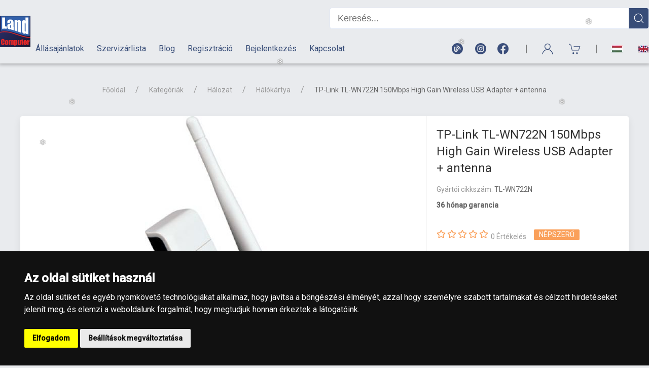

--- FILE ---
content_type: text/html; charset=UTF-8
request_url: https://landcomputer.hu/termekek/tp-link-tl-wn722n-150mbps-high-gain-wireless-usb-adapter-antenna-tl-wn722n
body_size: 20513
content:
<!DOCTYPE html>
<html lang="hu">
  <head>
	  <meta charset="UTF-8">
	<meta http-equiv="x-ua-compatible" content="ie=edge">
	<meta name="viewport" content="width=device-width, initial-scale=1">
	<title>TP-Link TL-WN722N 150Mbps High Gain Wireless USB Adapter  + antenna</title>
	<link rel="dns-prefetch" href="https://www.google-analytics.com" />
	<link rel="dns-prefetch" href="https://fonts.gstatic.com" />
	<link rel="dns-prefetch" href="https://www.googletagmanager.com" />
	<link rel="dns-prefetch" href="//fonts.googleapis.com"/>
	<link rel="preconnect" href="https://www.google-analytics.com">
	<link rel="preconnect" href="https://fonts.gstatic.com">
	<link rel="preconnect" href="https://fonts.googleapis.com"/>
	<!-- Google tag (gtag.js) -->
	<script async src="https://www.googletagmanager.com/gtag/js?id=G-8C082JFZNK"></script>
	<script>
	  window.dataLayer = window.dataLayer || [];
	  function gtag(){dataLayer.push(arguments);}
	  gtag('js', new Date());
	
	  gtag('config', 'G-8C082JFZNK');
	</script>
	<link href="https://fonts.googleapis.com/css2?family=Roboto:wght@400;500&display=swap" rel="stylesheet">
	<link href="/css/style_20210903_1457.css?v=20220228_1348" rel="stylesheet" type="text/css" />
	<link rel="stylesheet" href="/css/editable.css?v=1625743819">
	<script src="https://code.jquery.com/jquery-3.6.0.min.js" integrity="sha256-/xUj+3OJU5yExlq6GSYGSHk7tPXikynS7ogEvDej/m4=" crossorigin="anonymous"></script>
	<script src="/js/uikit.min.js?v=20210615"></script>
	<script src="/js/uikit-icons.min.js"></script>	
	<script src="https://cdn.jsdelivr.net/npm/@fortawesome/fontawesome-free@5.15.4/js/all.min.js"></script>
	<meta name="robots" content="index, follow" />
	<meta name="language" content="hungarian" />
	<meta name="country" content="Hungary" />
	<meta name="google-site-verification" content="gQO0RaWNoxBWDCdDmXnuZM26WfOaQl4Y-PEQe7NsxHA" />
	<meta name="author" content="2016 L&D Team Kft.">
	<meta name="copyright" content="https://landcomputer.hu/adatkezelesi-nyilatkozat">
	<meta name="generator" content="L&D Team Kft." />
	<meta name="publisher" content="L&D Team Kft." />
	<meta name="copyright" content="L&D Team Kft. 2016-2026" />
	<meta name="revisit-after" content="1 days" />	
	<meta name="content-language" content="hu, hun, hungarian" />
	<meta name="Document-state" content="Static" />
	<meta name="revisit-after" content="1 day" />
	<meta property="og:site_name" content="LandComputer webáruház" />
	<meta property="og:type" content="website" />
	<link rel="apple-touch-icon" sizes="180x180" href="/images/apple-touch-icon.png?v=20220228_1348">
	<link rel="icon" type="image/png" sizes="32x32" href="/images/favicon-32x32.png?v=20220228_1348">
	<link rel="icon" type="image/png" sizes="16x16" href="/images/favicon-16x16.png?v=20220228_1348">
	<link rel="manifest" href="/images/site.webmanifest?v=20220228_1348">
	<link rel="mask-icon" href="/images/safari-pinned-tab.svg?v=20220228_1348" color="#5bbad5">
	<link rel="shortcut icon" href="/images/favicon.ico?v=20220228_1348">
	<meta name="msapplication-TileColor" content="#0e1331">
	<meta name="msapplication-config" content="/images/browserconfig.xml?v=20220228_1348">
	<meta name="theme-color" content="#ffffff">
	<meta name="facebook-domain-verification" content="lhudpq8q4cocsp7amc23trdi4wbg8t" />
	<!-- Meta Pixel Code -->	
	<script>	
	!function(f,b,e,v,n,t,s)	
	{if(f.fbq)return;n=f.fbq=function(){n.callMethod?	
	n.callMethod.apply(n,arguments):n.queue.push(arguments)};	
	if(!f._fbq)f._fbq=n;n.push=n;n.loaded=!0;n.version='2.0';	
	n.queue=[];t=b.createElement(e);t.async=!0;	
	t.src=v;s=b.getElementsByTagName(e)[0];	
	s.parentNode.insertBefore(t,s)}(window, document,'script',	
	'https://connect.facebook.net/en_US/fbevents.js');	
	fbq('init', '1879792919173785');	
	fbq('track', 'PageView');	
	</script>	
	<noscript><img height="1" width="1" style="display:none"	
	src="https://www.facebook.com/tr?id=1879792919173785&ev=PageView&noscript=1"	
	/></noscript>	
	<!-- End Meta Pixel Code -->
	<meta name="description" content="Számítástechnikai alkatrészek kis- és nagykereskedése és számítástechnikai eszközök szervizelése, továbbá számítógépek összeszerelése egyedi igények alapján." />
	<link rel="canonical" href="https://landcomputer.hu/termekek/tp-link-tl-wn722n-150mbps-high-gain-wireless-usb-adapter-antenna-tl-wn722n">
	<meta property="og:title" content="TP-Link TL-WN722N 150Mbps High Gain Wireless USB Adapter  + antenna">
	<meta property="og:description" content="USB...">
	<meta property="og:url" content="https://www.landcomputer.hu/termekek/tp-link-tl-wn722n-150mbps-high-gain-wireless-usb-adapter-antenna-tl-wn722n">
	<meta property="og:image" content="https://www.landcomputer.hu/images/product/600/tp-link-tl-wn722n-150mbps-high-gain-wireless-usb-adapter-antenna_1.jpg">
	<link rel="image_src" href="https://landcomputer.hu/images/product/600/tp-link-tl-wn722n-150mbps-high-gain-wireless-usb-adapter-antenna_1.jpg">
	<meta property="og:image:secure_url" content="https://landcomputer.hu/images/product/600/tp-link-tl-wn722n-150mbps-high-gain-wireless-usb-adapter-antenna_1.jpg" />
	<link rel="schema.DC" href="http://purl.org/dc/elements/1.1/">
	<meta name="DC.title" content="TP-Link TL-WN722N 150Mbps High Gain Wireless USB Adapter  + antenna">
	<meta name="DC.subject" content="Számítástechnikai alkatrészek kis- és nagykereskedése és számítástechnikai eszközök szervizelése, továbbá számítógépek összeszerelése egyedi igények alapján.">
	<meta name="DC.description" content="USB...">
	<meta name="DC.date" content="2016">
	<meta name="DC.type" content="Webshop">
	<meta name="DC.format" content="text/html">
	<link rel="DC.identifier" href="https://www.landcomputer.hu">
	<meta name="DC.coverage" content="Hungary">
	<link rel="DC.rights" href="https://www.landcomputer.hu/adatkezelesi-nyilatkozat">
	<style>
	.uk-grid + .uk-grid-medium,
	.uk-grid-medium > .uk-grid-margin,
	* + .uk-grid-margin-medium {
		margin-top: 40px !important;
	}
	@media (max-width: 1200px) {
		.uk-grid + .uk-grid,
		.uk-grid > .uk-grid-margin,
		* + .uk-grid-margin {
			margin-top: 20px !important; 
		} 
	}	
	</style>
	<script src="/js/jquery.ddslick.min.js?v=20251102_0933"></script>
  </head>
  <body>

	<div class="uk-offcanvas-content">
	  






<style>
.tm-navbar-container2 {
	background-image: url('/images/header_1629299261.jpg') !important;
	background-repeat: no-repeat !important;
	background-position: center !important;
	background-size: cover;
}
.mobil-logo {
	background-image: url('/images/header_1629299261.jpg') !important;
	background-repeat: no-repeat !important;
	background-position: center !important;
	background-size: cover;	
}
</style>
<style>
.new-header01 {
	/*font-family: Impact;*/
	font-family: 'Roboto', sans-serif;
	color:#ffffff;
	font-size:13px;
}
.new-header02 {
	
}
.kereso_border {
	/*border-top:1px solid #384d78;*/
	border-bottom:1px solid #384d78;
}
.logo {
	width: 99px;
	-webkit-transition: .15s ease-in-out;
	transition: .15s ease-in-out;	
	padding-top:11px;
	padding-bottom:10px;
}
#header-table {
	padding-left:0px;
	padding-right:0px;
}
.nav-menu {
	border-bottom:1px solid #384d78;padding-right:0px;
}

/* RESPONSIVE MOKOLÁS START */
.tm-navbar-container .uk-navbar-nav > li > a,
.tm-navbar-container .uk-navbar-item,
.tm-navbar-container .uk-navbar-toggle {
	height: 140px; 
	-webkit-transition: .15s ease-in-out;
	transition: .15s ease-in-out;
}
@media (min-width: 1300px) and (max-width: 1440px) {
	.logo {
		width: 90px;
		-webkit-transition: .15s ease-in-out;
		transition: .15s ease-in-out;
	}
	#header-table {
		padding-left:20px;
		padding-right:20px;
	}
	
}
/*
@media (min-width: 1201px) and (max-width: 1299px) {
	.logo {
		width: 99px;
		-webkit-transition: .15s ease-in-out;
		transition: .15s ease-in-out;
	}
}


@media (min-width: 1024px) and (max-width: 1200px) {
	.logo {
		width: 99px;
		-webkit-transition: .15s ease-in-out;
		transition: .15s ease-in-out;
	}
	.tm-navbar-container .uk-navbar-nav > li > a,
	.tm-navbar-container .uk-navbar-item,
	.tm-navbar-container .uk-navbar-toggle {
		  height: 60px; 
		  -webkit-transition: .15s ease-in-out;
		  transition: .15s ease-in-out;
	}
}
*/
@media (max-width: 1299px) {
  .logo {
	  width: 60px;
	  -webkit-transition: .15s ease-in-out;
	  transition: .15s ease-in-out;
	  padding-top:0px;
	  padding-bottom:0px;
  }
  .nav-menu {
	  border-bottom:0px solid #fff !important;
  }
  .tm-navbar-container {
	  border-bottom: 0px solid #384d78;
  }
  .tm-navbar-container .uk-navbar-nav > li > a,
  .tm-navbar-container .uk-navbar-item,
  .tm-navbar-container .uk-navbar-toggle {
		height: 60px; 
		-webkit-transition: .15s ease-in-out;
		transition: .15s ease-in-out;
  }
}
.header-search {
	float:left !important;
	height: 42px !important;
	width: 590px !important;
	
	border-top:1px solid #dfe6f6 !important;
	border-bottom:1px solid #dfe6f6 !important;
	border-left:1px solid #dfe6f6 !important;
	border-right:0px solid #dfe6f6 !important;	
	border-bottom-left-radius: 5px !important;
	border-bottom-right-radius: 0px !important;
	border-top-left-radius: 5px !important;
	border-top-right-radius: 0px !important;
	
	font-size:18px !important;
	padding-left:15px !important;
	padding-right: 15px !important;
	-webkit-appearance: none !important;
}
.header-search:focus {
	outline: none;
}
.header-search-btn {
	width:40px;
	height: 42px;
	float:left;
	background-color:#384d78;
	color:#ffffff;
	border-top:1px solid #dfe6f6;
	border-bottom:1px solid #dfe6f6;
	border-right:1px solid #dfe6f6;
	border-bottom-left-radius: 0px;
	border-bottom-right-radius: 5px;
	border-top-left-radius: 0px;
	border-top-right-radius: 5px;
	box-sizing: border-box;
	padding-top:7px;
	text-align: center;
	cursor: pointer;
}

.header-search-main {
	position: absolute !important;
	top:50px !important;
}
.header-bottom-box {
	position: absolute !important;
	top:123px !important;
}
.header-bottom-btn2 {
	/*font-family: Impact;*/
	/*background: linear-gradient(90deg, #ae1f0f 0%, #d5210a 50%, #ae1f0f 100%);*/
	box-sizing: border-box;
	color:#ed2124;
	padding-top:6px;
	padding-bottom:6px;
	text-align: center;
	font-size:16px;
	transition: all 0.5s !important;
	padding-right:25px;
}
.header-bottom-btn-border {
	border-left: 1px solid #ffffff !important;
}
.header-bottom-btn2:hover {
	color: #034a30;
	transition: all 0.5s !important;
}
.tm-navbar-container {
	border-bottom: 0px solid #384d78;
	-webkit-box-shadow: 0px 0px 7px 2px rgba(0,0,0,0.3); 
	box-shadow: 0px 0px 7px 2px rgba(0,0,0,0.3);
}
#search_result {
	width: 630px;
	right:0px;
	position: absolute;
	top:65px;
	z-index:9999;
	border-radius: 5px;
	background-color:#ffffff;
	box-sizing: border-box;
	padding-left: 15px;
	padding-right: 15px;
	-webkit-box-shadow: 5px 5px 8px 0px rgba(0,0,0,0.3);
	-moz-box-shadow: 5px 5px 8px 0px rgba(0,0,0,0.3);
	box-shadow: 5px 5px 8px 0px rgba(0,0,0,0.3);
}
@media (max-width: 960px) {
	#search_result {
		width: 100%;
		right:0px;
		top:65px;
	}
}

input[type="search"] {
	-webkit-appearance: none;
	-webkit-border-radius: 0;
}
.hbb1 {
	border-top-left-radius: 3px;
}
.hbb2 {
	border-top-right-radius: 3px;
}

.tm-toolbar-container .uk-navbar-item, .tm-toolbar-container .uk-navbar-nav > li > a, .tm-toolbar-container .uk-navbar-toggle {
	height: 27px !important;
}

.uk-navbar-item, .uk-navbar-nav > li > a, .uk-navbar-toggle {
	min-height: 27px !important;
}
@media (min-width: 960px) {
	.keresesheader {
		display: none;
	}
}
@media (max-width: 960px) {
	.headertelefon, .headermarker {
		display: none;
	}
	.tm-navbar-button {
		padding-left: 7px !important;
		padding-right: 7px !important;
	}
}

.header-info {
	color:#384d78;
	font-weight: 600;
	transition: all 0.5s !important;
}
.header-info:hover {
	color:#034a30;
	transition: all 0.5s !important;
}
.search-margin {
	margin-left:40px;
}
.hi2:hover {
	color:#fff !important;
}

@media (max-width: 1460px) {
	.header-info {
		font-size:13px !important;
		transition: all 0.5s !important;
	}
	.hi2 {
		font-size:10px !important;
	}
	.search-margin {
		margin-left:30px;
	}
}
@media (max-width: 1315px) {
	.header-info {
		font-size:12px !important;
		transition: all 0.5s !important;
	}
	.hi2 {
		font-size:10px !important;
	}
	.search-margin {
		margin-left:20px;
	}
}
@media (max-width: 1299px) {
	.header-info {
		display: none;
	}
}

@media (max-width: 330px) {
	
	.mobile-resp {
		display: none;
	}
	
}

#nav-icon3 {
	width: 32px;
	height: 40px;
	position: relative;
	-webkit-transform: rotate(0deg);
	-moz-transform: rotate(0deg);
	-o-transform: rotate(0deg);
	transform: rotate(0deg);
	-webkit-transition: .5s ease-in-out;
	-moz-transition: .5s ease-in-out;
	-o-transition: .5s ease-in-out;
	transition: .5s ease-in-out;
	cursor: pointer;
	/*scale: 0.38;*/
	padding-right:0px !important;
	padding-left: 0px;
	margin-left: 14px;
	margin-right: 14px;
	top:8px;
}
	
#nav-icon3 span {
	display: block;
	position: absolute;
	height: 3px;
	width: 100%;
	background: #384d78;
	border-radius: 9px;
	opacity: 1;
	left: 0;
	-webkit-transform: rotate(0deg);
	-moz-transform: rotate(0deg);
	-o-transform: rotate(0deg);
	transform: rotate(0deg);
	-webkit-transition: .25s ease-in-out;
	-moz-transition: .25s ease-in-out;
	-o-transition: .25s ease-in-out;
	transition: .25s ease-in-out;
}
	
#nav-icon3 span:nth-child(1) {
	top: 0px;
}
	
#nav-icon3 span:nth-child(2),#nav-icon3 span:nth-child(3) {
	top: 10px;
}

#nav-icon3 span:nth-child(4) {
	top: 20px;
}

#nav-icon3.open span:nth-child(1) {
	top: 20px;
	width: 0%;
	left: 50%;
}

#nav-icon3.open span:nth-child(2) {
	-webkit-transform: rotate(45deg);
	-moz-transform: rotate(45deg);
	-o-transform: rotate(45deg);
	transform: rotate(45deg);
}

#nav-icon3.open span:nth-child(3) {
	-webkit-transform: rotate(-45deg);
	-moz-transform: rotate(-45deg);
	-o-transform: rotate(-45deg);
	transform: rotate(-45deg);
}

#nav-icon3.open span:nth-child(4) {
	top: 18px;
	width: 0%;
	left: 50%;
}
.header-info {
	color:#ffffff;
}
.tm-navbar-button, .header-bottom-btn2 {
	color:#ffffff;
}	
</style>

<!-- 2021.10.22. START -->
<style>
.tm-navbar-container:not(.uk-navbar-transparent) {
	background: #e9ebee !important;
}
.header-info {
	color: #384d78;
}
.header-bottom-btn2 {
	color: #384d78;
}
.uk-container2 {
	/*width: 1120px;*/
}
@media (min-width: 1115px) {
	.uk-container2 {
		padding-left: 0px !important;
		padding-right: 0px !important;
	}
}
.tm-navbar-button .uk-badge {
	top:-10px;
}
</style>
<!-- 2021.10.22. END -->
<header uk-sticky="cls-active: tm-navbar-container-fixed" style="z-index:1005 !important;">
	<div class="uk-navbar-container tm-navbar-container">
		<table border="0" cellpadding="0" cellspacing="0" width="100%" style="max-width:1490px;margin-left:auto;margin-right:auto;" id="header-table">
			<tr>
				<td>
					<div class="uk-navbar-left">
						<a class="uk-logo" style="padding-left:0px !important;" href="/">
							<img src="/images/logo.svg?v=20220204_1653" width="99" height="103" class="logo" alt="Logo">
						</a>
					</div>
				</td>
				<td>
		<div class="uk-container2 nav-menu" uk-navbar>
			<div class="uk-navbar-left uk-visible@l" style="width: 100% !important;">				
				<a href="mailto:info@landcomputer.hu"><span class="header-info">info@landcomputer.hu</span></a>
				<!--
				<span class="header-info hi2">&nbsp;&nbsp;&nbsp;&nbsp;|&nbsp;&nbsp;&nbsp;&nbsp;</span>
				<a href="tel:+3614620310"><span class="header-info">+36 1 462 0310</span></a>
				-->
				<span class="header-info hi2">&nbsp;&nbsp;&nbsp;&nbsp;|&nbsp;&nbsp;&nbsp;&nbsp;</span>
				<a href="tel:+3614454161"><span class="header-info">+36 1 445 4161</span></a>
				<span class="header-info hi2">&nbsp;&nbsp;&nbsp;&nbsp;|&nbsp;&nbsp;&nbsp;&nbsp;</span>
				<a href="tel:+3614620310"><span class="header-info">+36 70 626 8400</span></a>
			</div>
			
			<div class="uk-navbar-right uk-visible@l search-margin" style="margin-bottom:10px;">				
				<form method="get" action="/kereses/" autocomplete="off" id="header-search-form" style="width:630px;padding-top:15px;">
					<input type="search" id="search" name="q" class="header-search" placeholder="Keresés..." autofocus>
					<div class="header-search-btn">
						<span uk-icon="icon: search; ratio: 1.1"></span>
					</div>
				</form>
				<script>
				function debounce(cb, interval, immediate) {
					var timeout;	
					return function() {
						var context = this, args = arguments;
						var later = function() {
							timeout = null;
							if (!immediate) cb.apply(context, args);
						};          
						var callNow = immediate && !timeout;
						clearTimeout(timeout);
						timeout = setTimeout(later, interval);
						if (callNow) cb.apply(context, args);
					};
				};
				function keyPressCallback() {
					var ertek = $("#search").val();
					kereso(ertek);
				}
				document.getElementById('search').onkeypress = debounce(keyPressCallback, 700);
				</script>
			</div>
			
			<div id="search_result"></div>
			
			<!-- MOBIL HEAD -->
			<div class="uk-navbar-right uk-hidden@l">
				<a name="Magyar" alt="Magyar" title="Magyar" class="uk-navbar-toggle tm-navbar-button" href="/hu">
					<img src="https://landcomputer.hu/images/flags/hun.webp" width="22" height="15" alt="Magyar" class="mobile-resp" />
				</a>
				<a name="Angol" alt="Angol" title="Angol" class="uk-navbar-toggle tm-navbar-button" href="/en">
					<img src="https://landcomputer.hu/images/flags/eng.webp" width="22" height="15" alt="English" class="mobile-resp" />
				</a>
					
				<span class="mobile-resp" style="font-size:20px;padding-left:15px;padding-right:5px;">|</span>
				
				<a name="Keresés" alt="Keresés" title="Keresés" class="uk-navbar-toggle tm-navbar-button keresesheader" href="#" uk-search-icon style="color:#384d78;"></a>
				<div class="uk-navbar-dropdown uk-padding-small uk-margin-remove" uk-drop="mode: click;cls-drop: uk-navbar-dropdown;boundary: .tm-navbar-container;boundary-align: true;pos: bottom-justify;flip: x">
					<div class="uk-container">
						<div class="uk-grid-small uk-flex-middle" uk-grid>
							<div class="uk-width-expand">
								<form class="uk-search uk-search-navbar uk-width-1-1" method="get" action="/kereses/" autocomplete="off">
									<input onkeyup="kereso(this.value)" class="uk-search-input" type="search" id="search" name="q" placeholder="Keresés..." autofocus>
								</form>
							</div>
							<div class="uk-width-auto"><a class="uk-navbar-dropdown-close" href="#" uk-close></a></div>
						</div>
						
					</div>
				</div>
				
				<a name="Felhasználói menü" alt="Felhasználói menü" title="Felhasználói menü" class="uk-navbar-item uk-link-muted tm-navbar-button" uk-icon="icon: user; ratio: 1.2" style="height:0px;color:#384d78;"></a>
				
				<div class="uk-padding-small uk-margin-remove" uk-dropdown="mode: click;pos: bottom-right; offset: -10; delay-hide: 200;" style="min-width: 150px;">
					<ul class="uk-nav uk-dropdown-nav">
											<li><a href="/regisztracio">Regisztráció</a></li>
						<li><a href="/bejelentkezes">Bejelentkezés</a></li>
										</ul>
				</div>
				<a name="Kosár" alt="Kosár" title="Kosár" class="uk-navbar-item uk-link-muted tm-navbar-button" href="/kosar" uk-toggle="target: #cart-offcanvas" onclick="return false" style="height:0px;color:#384d78;padding-right:0px !important;">
					<span uk-icon="icon: cart; ratio: 1.2"></span>
					<span class="knum"></span>
				</a>
				
				<span style="font-size:20px;padding-left:15px;padding-right:5px;">|</span>

				<div id="nav-icon3" class="uk-navbar-toggle uk-hidden@l" uk-toggle="target: #nav-offcanvas">
				  <span></span>
				  <span></span>
				  <span></span>
				  <span></span>
				</div>
				
				<script>
				$(document).ready(function(){
					$('#nav-icon3').click(function(){
						$(this).toggleClass('open');
					});
					setInterval(function() {
						hamburgerstatus();
					}, 250);
				});
				

				function hamburgerstatus() {
					if($('#nav-offcanvas').css('display') == 'none') {
						$("#nav-icon3").removeClass('open');
					}
				}
				</script>
			</div>
		</div>
		<div class="uk-container2" uk-navbar>

			<div class="uk-navbar-left uk-visible@l">
				<a href="/allasajanlatok"><div class="header-bottom-btn2">Állásajánlatok</div></a>
				<!--<a href="/karrier"><div class="header-bottom-btn2">Karrier</div></a>-->
				<a href="/szerviz"><div class="header-bottom-btn2">Szervizárlista</div></a>
				<a href="https://landcomputer.blog.hu/" target="_blank"><div class="header-bottom-btn2">Blog</div></a>
								<a href="/regisztracio"><div class="header-bottom-btn2">Regisztráció</div></a>
				<a href="/bejelentkezes"><div class="header-bottom-btn2">Bejelentkezés</div></a>
								<a href="/kapcsolat"><div class="header-bottom-btn2">Kapcsolat</div></a>
			</div>

			<div class="uk-navbar-right uk-visible@l">			
				<a name="Blog" alt="Blog" title="Blog" class="uk-navbar-item uk-link-muted tm-navbar-button" href="https://landcomputer.blog.hu/" target="_blank" style="height:0px;color:#384d78;font-size:22px;padding-left:12px;padding-right:12px;">
					<img src="/images/header_blog.webp" alt="Blog" width="22" height="22" />
				</a>
				
				<a name="Instagram" alt="Instagram" title="Instagram" class="uk-navbar-item uk-link-muted tm-navbar-button" href="https://www.instagram.com/land_computer/" target="_blank" style="height:0px;color:#384d78;font-size:22px;padding-left:12px;padding-right:10px;">
					<img src="/images/header_instagram.webp" alt="Instagram" width="22" height="22" />
				</a>
				
				<a name="Facebook" alt="Facebook" title="Facebook" class="uk-navbar-item uk-link-muted tm-navbar-button" href="https://www.facebook.com/landcomputer.hu/" target="_blank" style="height:0px;color:#384d78;font-size:22px;padding-left:12px;padding-right:20px;">
					<img src="/images/header_fb.webp" alt="Facebook" width="22" height="22" />
				</a>
				
				<span style="font-size:20px;padding-left:12px;padding-right:12px;">|</span>
				
				<a name="Keresés" alt="Keresés" title="Keresés" class="uk-navbar-toggle tm-navbar-button keresesheader" href="#" uk-search-icon></a>
				<div class="uk-navbar-dropdown uk-padding-small uk-margin-remove" uk-drop="mode: click;cls-drop: uk-navbar-dropdown;boundary: .tm-navbar-container;boundary-align: true;pos: bottom-justify;flip: x">
					<div class="uk-container">
						<div class="uk-grid-small uk-flex-middle" uk-grid>
							<div class="uk-width-expand">
								<form class="uk-search uk-search-navbar uk-width-1-1" method="get" action="/kereses/" autocomplete="off">
									<input onkeyup="kereso(this.value)" class="uk-search-input" type="search" id="search" name="q" placeholder="Keresés..." autofocus>
								</form>
							</div>
							<div class="uk-width-auto"><a class="uk-navbar-dropdown-close" href="#" uk-close></a></div>
						</div>
					</div>
				</div>
				<a name="Felhasználói menü" alt="Felhasználói menü" title="Felhasználói menü" class="uk-navbar-item uk-link-muted tm-navbar-button" uk-icon="icon: user; ratio: 1.2" style="height:0px;color:#384d78;"></a>
				<div class="uk-padding-small uk-margin-remove" uk-dropdown="mode: click;pos: bottom-right; offset: -10; delay-hide: 200;" style="min-width: 150px;">
					<ul class="uk-nav uk-dropdown-nav">
											<li><a href="/regisztracio">Regisztráció</a></li>
						<li><a href="/bejelentkezes">Bejelentkezés</a></li>
										</ul>
				</div>
				<a name="Kosár" alt="Kosár" title="Kosár" class="uk-navbar-item uk-link-muted tm-navbar-button" href="/kosar" uk-toggle="target: #cart-offcanvas" onclick="return false" style="height:0px;color:#384d78;">
					<span uk-icon="icon: cart; ratio: 1.2"></span>
					<span class="knum"></span>
				</a>
				
				<span style="font-size:20px;padding-left:12px;padding-right:12px;">|</span>
			
				<a name="Magyar" alt="Magyar" title="Magyar" class="uk-navbar-toggle tm-navbar-button" href="/hu" style="height:0px;">
					<img src="https://landcomputer.hu/images/flags/hun.webp" width="22" height="15" alt="Magyar" />
				</a>
				
				<a name="Angol" alt="Angol" title="Angol" class="uk-navbar-toggle tm-navbar-button" href="/en" style="height:0px;padding-top:29px;padding-bottom:29px;padding-right:0px !important;">
				<img src="https://landcomputer.hu/images/flags/eng.webp" width="22" height="15" alt="Angol" />
			</a>
			</div>
		</div>
				</td>
			</tr>
		</table>
	</div>
</header>
<script>
$(".header-search-btn").click(function() {
	$("#header-search-form").submit();
});
	
function kereso(ertek) {
	var num = ertek.length;
	if(num >= 3) {
		$('#search_result').html('<div style="text-align:center;padding-top:30px;padding-bottom:30px;"><img src="/images/loading2.gif" /></div>');
		$('#search_result').addClass('kereso_border');
		var dataString = 'q='+ertek;
		$.ajax({
			type: "POST",
			url: "/core/kereso_ajax.php",
			data: dataString,
			cache: false,
			success: function(result){
				$('#search_result').html(result);
			}
		});
	} else {
		$('#search_result').html('');
		$('#search_result').removeClass('kereso_border');
	}
}
</script>

<!-- HÓ START -->
<style>
.snowflake {
	color: #fff;
	font-size: 1em;
	font-family: Arial;
	text-shadow: 0 0 1px #000;
}
	
@-webkit-keyframes snowflakes-fall{0%{top:-10%}100%{top:100%}}@-webkit-keyframes snowflakes-shake{0%{-webkit-transform:translateX(0px);transform:translateX(0px)}50%{-webkit-transform:translateX(80px);transform:translateX(80px)}100%{-webkit-transform:translateX(0px);transform:translateX(0px)}}@keyframes snowflakes-fall{0%{top:-10%}100%{top:100%}}@keyframes snowflakes-shake{0%{transform:translateX(0px)}50%{transform:translateX(80px)}100%{transform:translateX(0px)}}.snowflake{position:fixed;top:-10%;z-index:9999;-webkit-user-select:none;-moz-user-select:none;-ms-user-select:none;user-select:none;cursor:default;-webkit-animation-name:snowflakes-fall,snowflakes-shake;-webkit-animation-duration:10s,3s;-webkit-animation-timing-function:linear,ease-in-out;-webkit-animation-iteration-count:infinite,infinite;-webkit-animation-play-state:running,running;animation-name:snowflakes-fall,snowflakes-shake;animation-duration:10s,3s;animation-timing-function:linear,ease-in-out;animation-iteration-count:infinite,infinite;animation-play-state:running,running}.snowflake:nth-of-type(0){left:1%;-webkit-animation-delay:0s,0s;animation-delay:0s,0s}.snowflake:nth-of-type(1){left:10%;-webkit-animation-delay:1s,1s;animation-delay:1s,1s}.snowflake:nth-of-type(2){left:20%;-webkit-animation-delay:6s,.5s;animation-delay:6s,.5s}.snowflake:nth-of-type(3){left:30%;-webkit-animation-delay:4s,2s;animation-delay:4s,2s}.snowflake:nth-of-type(4){left:40%;-webkit-animation-delay:2s,2s;animation-delay:2s,2s}.snowflake:nth-of-type(5){left:50%;-webkit-animation-delay:8s,3s;animation-delay:8s,3s}.snowflake:nth-of-type(6){left:60%;-webkit-animation-delay:6s,2s;animation-delay:6s,2s}.snowflake:nth-of-type(7){left:70%;-webkit-animation-delay:2.5s,1s;animation-delay:2.5s,1s}.snowflake:nth-of-type(8){left:80%;-webkit-animation-delay:1s,0s;animation-delay:1s,0s}.snowflake:nth-of-type(9){left:90%;-webkit-animation-delay:3s,1.5s;animation-delay:3s,1.5s}
</style>

<div class="snowflakes" aria-hidden="true">
  <div class="snowflake">
  ❅
  </div>
  <div class="snowflake">
  ❅
  </div>
  <div class="snowflake">
  ❆
  </div>
  <div class="snowflake">
  ❄
  </div>
  <div class="snowflake">
  ❅
  </div>
  <div class="snowflake">
  ❆
  </div>
  <div class="snowflake">
  ❄
  </div>
  <div class="snowflake">
  ❅
  </div>
  <div class="snowflake">
  ❆
  </div>
  <div class="snowflake">
  ❄
  </div>
</div>
<!-- HÓ END -->

<style>
.fixstick {
	position: fixed;
	/*left:-13px;*/
	left:-9px;
	/*top:17%;*/
	bottom: 55px;
	z-index:9999;
	transform: rotate(180deg);
}
.fixstick-mobil {
	display: none;
}
@media (max-width: 1200px) {
	.fixstick {
		/*display: none;*/
		top:50%;
	}	
}
@media (max-width: 960px) {
	.fixstick {
		display: none;
	}
	.fixstick-mobil {
		/*display: none;*/
		display: block;
		position: fixed;
		right:-9px;
		bottom:55px;
		z-index:1000 !important;
		transform: scale(0.9);
	}
}
</style>
<!--
<div class="fixstick">
	<a href="/iskolakezdes"><img alt="Iskolakezdési ajánlataink" src="/images/iskolakezdesi_sticky02.png?v=1" width="80%" /></a>
</div>
<div class="fixstick-mobil">
	<a href="/iskolakezdes"><img alt="Iskolakezdési ajánlataink" src="/images/iskolakezdesi_sticky02.png?v=2" width="80%" /></a>
</div>
-->	  <main>
		<section class="uk-section uk-section-small" data-product-name="TP-Link TL-WN722N 150Mbps High Gain Wireless USB Adapter  + antenna" data-product-id="267" data-product-price="5040" data-product-brand="TP-Link" data-product-category="Hálozat / Hálókártya" itemscope="" itemtype="http://schema.org/Product">
			<meta itemprop="productId" content="TL-WN722N">
			<meta itemprop="name" content="TP-Link TL-WN722N 150Mbps High Gain Wireless USB Adapter  + antenna">
			<meta itemprop="brand" content="TP-Link">
			<meta itemprop="description" content="USB..." />
			<meta itemprop="sku" content="TL-WN722N">
			<meta itemprop="mpn" content="TL-WN722N">
		  <div class="uk-container">
			<div class="uk-grid-medium uk-child-width-1-1" uk-grid>
			  <div class="uk-text-center">
				<ul class="uk-breadcrumb uk-flex-center uk-margin-remove">
				  <li><a href="/">Főoldal</a></li>
				  <li><a href="/kategoriak">Kategóriák</a></li>
				  <li><a href="/kategoriak/halozat">Hálozat</a></li>
				  <li><a href="/kategoriak/halozat/halokartya">Hálókártya</a></li>
				  <li><span>TP-Link TL-WN722N 150Mbps High Gain Wireless USB Adapter  + antenna</span></li>
				</ul>
				<!--<h1 class="uk-margin-small-top uk-margin-remove-bottom" itemprop="name">TP-Link TL-WN722N 150Mbps High Gain Wireless USB Adapter  + antenna</h1>-->
			  </div>
			  <div>
				<div class="uk-grid-medium uk-child-width-1-1" uk-grid>
				  <div>
					<div class="uk-card uk-card-default uk-card-small tm-ignore-container">
					  <div class="uk-grid-small uk-grid-collapse uk-grid-match" uk-grid>
						<div class="uk-width-1-1 uk-width-expand@m">
						  <div class="uk-grid-collapse uk-child-width-1-1" uk-slideshow="finite: true; ratio: 4:3;" uk-grid>
							<div>
								<ul class="uk-slideshow-items">
								
									<li>
										<a data-fancybox="gallery" href="/images/product/600/tp-link-tl-wn722n-150mbps-high-gain-wireless-usb-adapter-antenna_1.jpg">
											<figure class="tm-media-box-wrap">
												<img class="lozad" data-src="/images/product/600/tp-link-tl-wn722n-150mbps-high-gain-wireless-usb-adapter-antenna_1.jpg" title="TP-Link TL-WN722N 150Mbps High Gain Wireless USB Adapter  + antenna" alt="TP-Link TL-WN722N 150Mbps High Gain Wireless USB Adapter  + antenna" itemprop="image">
											</figure>
										</a>
									</li>
																  </ul>						  
							</div>
							<div>
							  <div class="uk-card-body uk-flex uk-flex-center">
								<div class="uk-width-1-2 uk-visible@s">
								  <div uk-slider="finite: true">
									<div class="uk-position-relative">
									  <div class="uk-slider-container">
										<ul class="tm-slider-items uk-slider-items uk-child-width-1-4 uk-grid uk-grid-small">
											
												<li uk-slideshow-item="0">
													<div class="tm-ratio tm-ratio-1-1">
														<span class="tm-media-box tm-media-box-frame cursors">
															<figure class="tm-media-box-wrap">
																<img class="lozad" data-src="/images/product/64/tp-link-tl-wn722n-150mbps-high-gain-wireless-usb-adapter-antenna_1.jpg" alt="TP-Link TL-WN722N 150Mbps High Gain Wireless USB Adapter  + antenna" title="TP-Link TL-WN722N 150Mbps High Gain Wireless USB Adapter  + antenna" alt="TP-Link TL-WN722N 150Mbps High Gain Wireless USB Adapter  + antenna">
															</figure>
														</span>
													</div>
												</li>
																						</ul>
										<div>
											<a name="Elöző" alt="Elöző" title="Elöző" class="uk-position-center-left-out uk-position-small" href="#" uk-slider-item="previous" uk-slidenav-previous></a>
											<a name="Következő" alt="Következő" title="Következő" class="uk-position-center-right-out uk-position-small" href="#" uk-slider-item="next" uk-slidenav-next></a>
										</div>
									  </div>
									</div>
								  </div>
								</div>
								<ul class="uk-slideshow-nav uk-dotnav uk-hidden@s"></ul>
							  </div>
							</div>
						  </div>
						</div>
						<div class="uk-width-1-1 uk-width-1-3@m tm-product-info">
						  <div class="uk-card-body">
							<div class="uk-margin">
							  <div class="uk-grid-small uk-child-width-1-1" uk-grid>
								<div class="uk-flex uk-flex-middle">
									<h3 itemprop="name">TP-Link TL-WN722N 150Mbps High Gain Wireless USB Adapter  + antenna</h3>
								</div>
							  </div>
								
								
							  <div class="uk-grid-small" uk-grid>
								<div class="uk-margin">
									<ul class="uk-list uk-text-small uk-margin-remove">
																				<li><span class="uk-text-muted">Gyártói cikkszám: </span><span>TL-WN722N</span></li>
																				
										<li><span class="uk-text-bold">36 hónap garancia</span></li>									</ul>
								</div>
								<div class="uk-flex uk-flex-middle">
								  <ul class="uk-iconnav uk-margin-xsmall-bottom tm-rating">
									<li><span class="uk-text-warning far fa-star"></span></li>
									<li><span class="uk-text-warning far fa-star"></span></li>
									<li><span class="uk-text-warning far fa-star"></span></li>
									<li><span class="uk-text-warning far fa-star"></span></li>
									<li><span class="uk-text-warning far fa-star"></span></li>
								  </ul>
								  <div class="uk-margin-xsmall-left">
									  									  <a class="uk-text-meta js-scroll-to-description" href="#description" onclick="UIkit.switcher('.js-product-switcher').show(2);">0 Értékelés</a>
								  </div>
																								<span itemprop="aggregateRating" itemscope="" itemtype="http://schema.org/AggregateRating">
									<meta itemprop="bestRating" content="5">
									<meta itemprop="worstRating" content="1">
									<meta itemprop="ratingValue" content="5">
									<meta itemprop="ratingCount" content="1">
								</span>
																</div>
								<div>
									<span class="uk-label uk-label-warning uk-margin-xsmall-right">Népszerű</span>								</div>
							  </div>
							</div>
							
							<!-- OUTLET START -->
														<!-- OUTLET END -->
							
							<div class="uk-margin">
																
								
								<!-- PC CONF V2 START -->
																<!-- PC CONF V2 END -->
								
								<!-- PC CONF V2.2 START -->
																<!-- PC CONF V2.2 END -->
								
								
								
								
							  <div class="uk-padding-small uk-background-primary-lighten uk-border-rounded">
								<div class="uk-grid-small uk-child-width-1-1" itemprop="offers" itemscope itemtype="http://schema.org/Offer" uk-grid>
									<meta itemprop="price" content="5040" />
									<meta itemprop="priceValidUntil" content="2026-01-22" />
									<meta itemprop="url" content="https://www.landcomputer.hu/termekek/tp-link-tl-wn722n-150mbps-high-gain-wireless-usb-adapter-antenna-tl-wn722n">
									<meta itemprop="priceCurrency" content="HUF" />
									<meta itemprop="availability" content="InStock" />
								  <div>
																		
																		
									<div id="tm-product-full_price" class="tm-product-card-price" uk-tooltip="nettó 3 970 Ft<br />bruttó 5 040 Ft">
										5 040 Ft
									</div>
								  </div>
								  <div>
									<div class="uk-grid-small" uk-grid>
									  <div>
										  <span onclick="increment(-1, 'item-num')" uk-icon="icon: minus; ratio: .75" style="cursor:pointer;"></span>
										  <input class="uk-input tm-quantity-input" id="item-num" type="text" maxlength="3" value="1"/>
										  <span onclick="increment(+1, 'item-num')" uk-icon="icon: plus; ratio: .75" style="cursor:pointer;"></span>
									  </div>
									  <div>
										<button class="uk-button uk-button-tertiary tm-product-add-button tm-shine kosarba" rel="267" keszlet="1" k_nyilvan="0" k_num="0" k_num2="0" hirdetes="0">Kosárba</button>
									  </div>
									  <div class="uk-width-auto uk-width-expand@s uk-flex uk-flex-middle uk-text-meta">
										  <span class="uk-margin-small-right tm-action-button-active kedvencekhez" title="Kedvencekhez" data-id="267" data-user=0>
										  <span uk-icon="icon: heart; ratio: .75;"></span><span class="tm-product-card-action-text">Kedvencekhez</span>										  </span>
									  </div>
									  									</div>
								  </div>
								</div>
							  </div>
							</div>
								
							
							
														
							
							<div class="uk-margin">
							  <div class="uk-padding-small uk-border-rounded" style="background-color:rgba(255, 0, 0, 0.8);color:white">
								<div class="uk-grid-small uk-child-width-1-1 uk-text-small" uk-grid>
								  <div>
									<div class="uk-grid-collapse" uk-grid>
										<div>
											<div class="uk-text-bolder">
												Üzleteinkben az elektronikus fizetés mód kizárólag átutalással érhető el, bankkártyás fizetésre nincs lehetőség.											</div>
										</div>
									</div>
								  </div>
								</div>
							  </div>
							</div>
							
							
							
							<div class="uk-margin">
								<div class="uk-padding-small uk-background-muted uk-border-rounded">
									<div class="uk-grid-small uk-child-width-1-1 uk-text-small" uk-grid>
										<div>
										<!-- KÉSZLET 2.0 START -->	
										
												<div class="uk-grid-collapse" uk-grid>
													<span class="uk-margin-xsmall-right" uk-icon="cart"></span>
													<div>
														<div class="uk-text-bolder" style="color:red;">Rendelésre</div>
														<div class="uk-text-bolder">Külső beszállítónál készleten (1-2 munkanap)</div>
														<div class="uk-text-xsmall uk-text-muted">Érdeklődj telefonon vagy e-mailben!</div>
													</div>
																						<!-- KÉSZLET 2.0 END -->
										</div>
									</div>
								</div>
							</div>

							</div>
							<div class="uk-margin">
																
																
								<ul class="uk-list uk-text-small uk-margin-remove"><li><span class="uk-text-muted">128 bit: </span><span>Van</span></li><li><span class="uk-text-muted">152 bit : </span><span>Nincs</span></li></ul>								
								
																	<div class="uk-margin-small-top">
										<a class="uk-link-heading js-scroll-to-description" href="#description" onclick="UIkit.switcher('.js-product-switcher').show(1);">
											<span class="tm-pseudo">Részletes specifikációk</span>
											<span class="uk-margin-xsmall-left" uk-icon="icon: chevron-down; ratio: .75;"></span>
										</a>
									</div>
																</div>
						  </div>
						  
						</div>
						<div class="uk-width-1-1 tm-product-description" id="description">
						  <header>
							<nav class="tm-product-nav" uk-sticky="offset: 100; bottom: #description; cls-active: tm-product-nav-fixed;">
							  <ul class="uk-subnav uk-subnav-pill js-product-switcher uk-termeklap" uk-switcher="connect: .js-tabs">
								<li><a class="js-scroll-to-description" href="#description">Leírás</a></li>								<li><a class="js-scroll-to-description" href="#description">Specifikáció</a></li>								<li><a class="js-scroll-to-description" href="#description">Értékelések<span>(0)</span></a></li>
															  </ul>
							</nav>
						  </header>
						  <div class="uk-card-body">
							<div class="uk-switcher js-product-switcher js-tabs">

							  <!-- LEÍRÁS -->
							  <section>
								<article class="uk-article">
								  <div class="uk-article-body">
									  USB
<hr>
<center>
<span style="font-size:0.8em">
Az itt található információk a gyártók által megadott adatok, melyet a gyártók bármikor, előzetes bejelentés nélkül megváltoztathatnak.<br />
Kérjük, tájékozódjon a megrendelés leadása előtt, mert a változásért, eltérésért nem tudunk felelősséget vállalni!<br />
A fent látható képek illusztrációk, a termék a valóságban eltérő lehet.
</span>
</center>
								  </div>
								</article>
							  </section>

							  
							  									<!-- SPECIFIKÁCIÓ -->
									  <section>
										<h2>Specifikáció</h2>
										<table class="uk-table uk-table-divider uk-table-justify uk-table-responsive">
											<tr><th class="uk-width-medium">128 bit</th><td class="uk-table-expand">Van</td></tr><tr><th class="uk-width-medium">152 bit </th><td class="uk-table-expand">Nincs</td></tr><tr><th class="uk-width-medium">256 bit</th><td class="uk-table-expand">Nincs</td></tr><tr><th class="uk-width-medium">64 bit</th><td class="uk-table-expand">Van</td></tr><tr><th class="uk-width-medium">802.11ac</th><td class="uk-table-expand">Nem</td></tr><tr><th class="uk-width-medium">802.11ax</th><td class="uk-table-expand">Nem</td></tr><tr><th class="uk-width-medium">802.11b</th><td class="uk-table-expand">Igen</td></tr><tr><th class="uk-width-medium">802.11g</th><td class="uk-table-expand">Igen</td></tr><tr><th class="uk-width-medium">802.11n</th><td class="uk-table-expand">Igen</td></tr><tr><th class="uk-width-medium">Interfész</th><td class="uk-table-expand">USB</td></tr><tr><th class="uk-width-medium">Működési frekvencia</th><td class="uk-table-expand">2,4 GHz</td></tr><tr><th class="uk-width-medium">PSK</th><td class="uk-table-expand">Van</td></tr><tr><th class="uk-width-medium">Típus</th><td class="uk-table-expand">Külső</td></tr><tr><th class="uk-width-medium">Vezeték nélküli</th><td class="uk-table-expand">Igen</td></tr><tr><th class="uk-width-medium">WPA</th><td class="uk-table-expand">Van</td></tr><tr><th class="uk-width-medium">WPA2</th><td class="uk-table-expand">Van</td></tr><tr><th class="uk-width-medium">WPS</th><td class="uk-table-expand">Nincs</td></tr><tr><th class="uk-width-medium">Wi-Fi sebesség</th><td class="uk-table-expand">150 Mbit/s</td></tr>										</table>
									  </section>
																  
							  
							  
							  <!-- ÉRTÉKELÉS -->
							  <section>
								<div class="uk-grid-small uk-grid-divider" uk-grid>
								  <div class="uk-width-1-1 uk-width-1-5@s uk-text-center tm-reviews-column">
									<div class="uk-text-meta uk-text-uppercase">átlagos értékelés</div>
									<div class="uk-heading-primary">0</div>
									<div class="uk-flex uk-flex-center">
									  <ul class="uk-iconnav tm-rating">
										<li><span class="uk-text-warning far fa-star"></span></li>
										<li><span class="uk-text-warning far fa-star"></span></li>
										<li><span class="uk-text-warning far fa-star"></span></li>
										<li><span class="uk-text-warning far fa-star"></span></li>
										<li><span class="uk-text-warning far fa-star"></span></li>
									  </ul>
									</div>
									<div class="uk-margin-small-top uk-text-meta">0 értékelés alapján</div>
									<button class="uk-button uk-button-tertiary uk-margin-top uk-width-1-1" uk-toggle="target: #review">Értékelés írása</button>
								  </div>
								  <div class="uk-width-1-1 uk-width-expand@s">
									<div class="uk-grid-small uk-grid-divider uk-child-width-1-1" uk-grid>
										
											<article>
											<section class="uk-grid-small uk-child-width-1-1" uk-grid>
											  <header>
												<div class="uk-h4 uk-margin-remove">Legyél Te az első, aki értékelést ír!</div>
											  </header>
											  <div>
												<div><p></p></div>
											  </div>
											</section>
										  </article>
																				</div>
								  </div>
								</div>
							  </section>
							</div>
						  </div>
						</div>
												<div class="uk-width-1-1 tm-product-description" id="price_chart" >
							<div class="uk-card-body">
							<div id="chart_div" style="width:100%;height:20vh;"></div>
							</div>
						</div>
											  </div>
					</div>
				  </div>
				  <!-- Ajánlott termékek-->
				  <section>
					<div uk-slider="finite: true">
					  <div class="uk-grid-small uk-flex-middle uk-margin-bottom" uk-grid>
						<h2 class="uk-width-expand uk-text-center uk-text-left@s">Ajánlott termékek</h2>
						<div class="uk-visible@s">
							<a name="Elöző" alt="Elöző" title="Elöző" class="tm-slidenav" href="#" uk-slider-item="previous" uk-slidenav-previous></a>
							<a name="Következő" alt="Következő" title="Következő" class="tm-slidenav" href="#" uk-slider-item="next" uk-slidenav-next></a>
						</div>
					  </div>
					  <div>
						<div class="uk-card uk-card-default uk-card-small tm-ignore-container">
						  <div class="uk-position-relative">
							<div class="uk-slider-container">
							  <div class="uk-slider-items uk-grid-collapse uk-child-width-1-3 uk-child-width-1-4@m tm-products-grid">
																	<article class="tm-product-card">
										<div class="tm-product-card-media">
											<div class="tm-ratio tm-ratio-4-3">
												<a class="tm-media-box" href="/termekek/logilink-cat6-u-utp-patch-cable-20m-white-cf2111u">
													<div class="tm-product-card-labels">
																											</div>
													<figure class="tm-media-box-wrap">
														<img class="lozad" data-src="/images/product/256/45984414_logilink-cf2111u-patch-cable-flat-cat.6-u-utp-slimline-20m-white_1.jpg" alt="Logilink CAT6 U-UTP Patch Cable 20m White"/>
													</figure>
												</a>
											</div>
										</div>
										<div class="tm-product-card-body">
										<div class="tm-product-card-info">
											<div class="uk-text-meta uk-margin-xsmall-bottom">Hálózati kábelek</div>
												<h3 class="tm-product-card-title"><a class="uk-link-heading" href="/termekek/logilink-cat6-u-utp-patch-cable-20m-white-cf2111u">Logilink CAT6 U-UTP Patch Cable 20m White</a></h3>
												<ul class="uk-list uk-text-small tm-product-card-properties">
													<li><span class="uk-text-muted">Árnyékolás: </span><span>U-UTP</span></li><li><span class="uk-text-muted">Hossz: </span><span>20m</span></li><li><span class="uk-text-muted">Kábel Típus: </span><span>Patch Cable</span></li><li><span class="uk-text-muted">Szín: </span><span>White</span></li>												</ul>
											</div>
											<div class="tm-product-card-shop">
												<div class="tm-product-card-prices">
																										<div class="tm-product-card-price">4 030 Ft</div>
												</div>
												<div class="tm-product-card-add">
														
													
													<div class="uk-text-meta tm-product-card-actions">
														<span class="tm-product-card-action tm-action-button-active kedvencekhez" title="Kedvencekhez" data-id="186732" data-user=0>
															<span uk-icon="icon: heart; ratio: .75;"></span><span class="tm-product-card-action-text">Kedvencekhez</span>														</span>
													</div>
													<!-- AJÁNLOTT TERMÉKEK -->
													<button aria-label="Kosárba" class="uk-button uk-button-tertiary tm-product-card-add-button tm-shine kosarba2" rel="186732" keszlet="1" k_nyilvan="0">
														<span class="tm-product-card-add-button-icon" uk-icon="cart"></span>
														<span class="tm-product-card-add-button-text">Kosárba</span>
													</button>
												</div>
											</div>
										</div>
									</article>
								
																	<article class="tm-product-card">
										<div class="tm-product-card-media">
											<div class="tm-ratio tm-ratio-4-3">
												<a class="tm-media-box" href="/termekek/tp-link-archer-ax20-ax1800-dual-band-wi-fi-6-router-archer-ax20">
													<div class="tm-product-card-labels">
																											</div>
													<figure class="tm-media-box-wrap">
														<img class="lozad" data-src="/images/product/256/23368491_tp-link-archer-ax20-ax1800-dual-band-wi-fi-6-router_1.jpg" alt="TP-Link Archer AX20 AX1800 Dual-Band Wi-Fi 6 Router"/>
													</figure>
												</a>
											</div>
										</div>
										<div class="tm-product-card-body">
										<div class="tm-product-card-info">
											<div class="uk-text-meta uk-margin-xsmall-bottom">Router</div>
												<h3 class="tm-product-card-title"><a class="uk-link-heading" href="/termekek/tp-link-archer-ax20-ax1800-dual-band-wi-fi-6-router-archer-ax20">TP-Link Archer AX20 AX1800 Dual-Band Wi-Fi 6 Router</a></h3>
												<ul class="uk-list uk-text-small tm-product-card-properties">
													<li><span class="uk-text-muted">3G: </span><span>Nem</span></li><li><span class="uk-text-muted">4G: </span><span>Nem</span></li><li><span class="uk-text-muted">Dual Band: </span><span>Igen</span></li><li><span class="uk-text-muted">LAN port: </span><span>4 db</span></li>												</ul>
											</div>
											<div class="tm-product-card-shop">
												<div class="tm-product-card-prices">
																										<div class="tm-product-card-price">41 390 Ft</div>
												</div>
												<div class="tm-product-card-add">
														
													
													<div class="uk-text-meta tm-product-card-actions">
														<span class="tm-product-card-action tm-action-button-active kedvencekhez" title="Kedvencekhez" data-id="155072" data-user=0>
															<span uk-icon="icon: heart; ratio: .75;"></span><span class="tm-product-card-action-text">Kedvencekhez</span>														</span>
													</div>
													<!-- AJÁNLOTT TERMÉKEK -->
													<button aria-label="Kosárba" class="uk-button uk-button-tertiary tm-product-card-add-button tm-shine kosarba2" rel="155072" keszlet="1" k_nyilvan="0">
														<span class="tm-product-card-add-button-icon" uk-icon="cart"></span>
														<span class="tm-product-card-add-button-text">Kosárba</span>
													</button>
												</div>
											</div>
										</div>
									</article>
								
																	<article class="tm-product-card">
										<div class="tm-product-card-media">
											<div class="tm-ratio tm-ratio-4-3">
												<a class="tm-media-box" href="/termekek/tp-link-archerc6-ac1200-wireless-mu-mimo-gigabit-router-archerc6">
													<div class="tm-product-card-labels">
																											</div>
													<figure class="tm-media-box-wrap">
														<img class="lozad" data-src="/images/product/256/38586850_3702-Archerc6.jpg" alt="TP-LINK ArcherC6 AC1200 Wireless MU-MIMO Gigabit Router"/>
													</figure>
												</a>
											</div>
										</div>
										<div class="tm-product-card-body">
										<div class="tm-product-card-info">
											<div class="uk-text-meta uk-margin-xsmall-bottom">Router</div>
												<h3 class="tm-product-card-title"><a class="uk-link-heading" href="/termekek/tp-link-archerc6-ac1200-wireless-mu-mimo-gigabit-router-archerc6">TP-LINK ArcherC6 AC1200 Wireless MU-MIMO Gigabit Router</a></h3>
												<ul class="uk-list uk-text-small tm-product-card-properties">
																									</ul>
											</div>
											<div class="tm-product-card-shop">
												<div class="tm-product-card-prices">
																										<div class="tm-product-card-price">15 740 Ft</div>
												</div>
												<div class="tm-product-card-add">
														
													
													<div class="uk-text-meta tm-product-card-actions">
														<span class="tm-product-card-action tm-action-button-active kedvencekhez" title="Kedvencekhez" data-id="81009" data-user=0>
															<span uk-icon="icon: heart; ratio: .75;"></span><span class="tm-product-card-action-text">Kedvencekhez</span>														</span>
													</div>
													<!-- AJÁNLOTT TERMÉKEK -->
													<button aria-label="Kosárba" class="uk-button uk-button-tertiary tm-product-card-add-button tm-shine kosarba2" rel="81009" keszlet="1" k_nyilvan="0">
														<span class="tm-product-card-add-button-icon" uk-icon="cart"></span>
														<span class="tm-product-card-add-button-text">Kosárba</span>
													</button>
												</div>
											</div>
										</div>
									</article>
								
																	<article class="tm-product-card">
										<div class="tm-product-card-media">
											<div class="tm-ratio tm-ratio-4-3">
												<a class="tm-media-box" href="/termekek/zyxel-gs1900-10hp-eu0102f-10x1000mbps-smart-menedzselheto-poe-switch-gs1900-10hp-eu0102f">
													<div class="tm-product-card-labels">
																											</div>
													<figure class="tm-media-box-wrap">
														<img class="lozad" data-src="/images/product/256/76119199_zyxel-gs1900-10hp-eu0102f-10x1000mbps-smart-menedzselheto-poe-switch_1.jpg" alt="ZyXEL GS1900-10HP-EU0102F 10x1000Mbps Smart Menedzselhető PoE Switch"/>
													</figure>
												</a>
											</div>
										</div>
										<div class="tm-product-card-body">
										<div class="tm-product-card-info">
											<div class="uk-text-meta uk-margin-xsmall-bottom">Switch</div>
												<h3 class="tm-product-card-title"><a class="uk-link-heading" href="/termekek/zyxel-gs1900-10hp-eu0102f-10x1000mbps-smart-menedzselheto-poe-switch-gs1900-10hp-eu0102f">ZyXEL GS1900-10HP-EU0102F 10x1000Mbps Smart Menedzselhető PoE Switch</a></h3>
												<ul class="uk-list uk-text-small tm-product-card-properties">
													<li><span class="uk-text-muted">Ethernet: </span><span>10/100/1000 Mbps</span></li><li><span class="uk-text-muted">Fémház: </span><span>Igen</span></li><li><span class="uk-text-muted">Gigabit portok száma: </span><span>10 db</span></li><li><span class="uk-text-muted">Menedzselhető: </span><span>Igen</span></li>												</ul>
											</div>
											<div class="tm-product-card-shop">
												<div class="tm-product-card-prices">
																										<div class="tm-product-card-price">51 410 Ft</div>
												</div>
												<div class="tm-product-card-add">
														
													
													<div class="uk-text-meta tm-product-card-actions">
														<span class="tm-product-card-action tm-action-button-active kedvencekhez" title="Kedvencekhez" data-id="96328" data-user=0>
															<span uk-icon="icon: heart; ratio: .75;"></span><span class="tm-product-card-action-text">Kedvencekhez</span>														</span>
													</div>
													<!-- AJÁNLOTT TERMÉKEK -->
													<button aria-label="Kosárba" class="uk-button uk-button-tertiary tm-product-card-add-button tm-shine kosarba2" rel="96328" keszlet="1" k_nyilvan="0">
														<span class="tm-product-card-add-button-icon" uk-icon="cart"></span>
														<span class="tm-product-card-add-button-text">Kosárba</span>
													</button>
												</div>
											</div>
										</div>
									</article>
								
																	<article class="tm-product-card">
										<div class="tm-product-card-media">
											<div class="tm-ratio tm-ratio-4-3">
												<a class="tm-media-box" href="/termekek/act-cat6-u-utp-patch-cable-15m-green-is8715">
													<div class="tm-product-card-labels">
																											</div>
													<figure class="tm-media-box-wrap">
														<img class="lozad" data-src="/images/product/256/19008782_act-cat6-u-utp-patch-cable-15m-green_1.jpg" alt="ACT CAT6 U-UTP Patch Cable 15m Green"/>
													</figure>
												</a>
											</div>
										</div>
										<div class="tm-product-card-body">
										<div class="tm-product-card-info">
											<div class="uk-text-meta uk-margin-xsmall-bottom">Hálózati kábelek</div>
												<h3 class="tm-product-card-title"><a class="uk-link-heading" href="/termekek/act-cat6-u-utp-patch-cable-15m-green-is8715">ACT CAT6 U-UTP Patch Cable 15m Green</a></h3>
												<ul class="uk-list uk-text-small tm-product-card-properties">
													<li><span class="uk-text-muted">Kábel Típus: </span><span>Patch Cable</span></li><li><span class="uk-text-muted">Típus: </span><span>CAT6</span></li><li><span class="uk-text-muted">Árnyékolás: </span><span>U-UTP</span></li><li><span class="uk-text-muted">Hossz: </span><span>15m</span></li>												</ul>
											</div>
											<div class="tm-product-card-shop">
												<div class="tm-product-card-prices">
																										<div class="tm-product-card-price">5 490 Ft</div>
												</div>
												<div class="tm-product-card-add">
														
													
													<div class="uk-text-meta tm-product-card-actions">
														<span class="tm-product-card-action tm-action-button-active kedvencekhez" title="Kedvencekhez" data-id="181082" data-user=0>
															<span uk-icon="icon: heart; ratio: .75;"></span><span class="tm-product-card-action-text">Kedvencekhez</span>														</span>
													</div>
													<!-- AJÁNLOTT TERMÉKEK -->
													<button aria-label="Kosárba" class="uk-button uk-button-tertiary tm-product-card-add-button tm-shine kosarba2" rel="181082" keszlet="1" k_nyilvan="0">
														<span class="tm-product-card-add-button-icon" uk-icon="cart"></span>
														<span class="tm-product-card-add-button-text">Kosárba</span>
													</button>
												</div>
											</div>
										</div>
									</article>
								
																	<article class="tm-product-card">
										<div class="tm-product-card-media">
											<div class="tm-ratio tm-ratio-4-3">
												<a class="tm-media-box" href="/termekek/nikomax-cat5e-u-utp-patch-cable-3m-blue-nmc-pc4ud55b-030-c-bl">
													<div class="tm-product-card-labels">
																											</div>
													<figure class="tm-media-box-wrap">
														<img class="lozad" data-src="/images/product/256/43613840_nikomax-nikomax-patch-kabel-utp-cat5e-lszh-3m-kek_1.jpg" alt="NIKOMAX CAT5e U-UTP Patch Cable 3m Blue"/>
													</figure>
												</a>
											</div>
										</div>
										<div class="tm-product-card-body">
										<div class="tm-product-card-info">
											<div class="uk-text-meta uk-margin-xsmall-bottom">Hálózati kábelek</div>
												<h3 class="tm-product-card-title"><a class="uk-link-heading" href="/termekek/nikomax-cat5e-u-utp-patch-cable-3m-blue-nmc-pc4ud55b-030-c-bl">NIKOMAX CAT5e U-UTP Patch Cable 3m Blue</a></h3>
												<ul class="uk-list uk-text-small tm-product-card-properties">
													<li><span class="uk-text-muted">Kábel Típus: </span><span>Patch Cable</span></li><li><span class="uk-text-muted">Típus: </span><span>CAT5e</span></li><li><span class="uk-text-muted">Árnyékolás: </span><span>U-UTP</span></li><li><span class="uk-text-muted">Hossz: </span><span>3m</span></li>												</ul>
											</div>
											<div class="tm-product-card-shop">
												<div class="tm-product-card-prices">
																										<div class="tm-product-card-price">3 300 Ft</div>
												</div>
												<div class="tm-product-card-add">
														
													
													<div class="uk-text-meta tm-product-card-actions">
														<span class="tm-product-card-action tm-action-button-active kedvencekhez" title="Kedvencekhez" data-id="179608" data-user=0>
															<span uk-icon="icon: heart; ratio: .75;"></span><span class="tm-product-card-action-text">Kedvencekhez</span>														</span>
													</div>
													<!-- AJÁNLOTT TERMÉKEK -->
													<button aria-label="Kosárba" class="uk-button uk-button-tertiary tm-product-card-add-button tm-shine kosarba2" rel="179608" keszlet="1" k_nyilvan="0">
														<span class="tm-product-card-add-button-icon" uk-icon="cart"></span>
														<span class="tm-product-card-add-button-text">Kosárba</span>
													</button>
												</div>
											</div>
										</div>
									</article>
								
																	<article class="tm-product-card">
										<div class="tm-product-card-media">
											<div class="tm-ratio tm-ratio-4-3">
												<a class="tm-media-box" href="/termekek/act-cat5e-f-utp-patch-cable-2m-yellow-ib7802">
													<div class="tm-product-card-labels">
																											</div>
													<figure class="tm-media-box-wrap">
														<img class="lozad" data-src="/images/product/256/77383868_act-cat5e-f-utp-patch-cable-2m-yellow_1.jpg" alt="ACT CAT5e F-UTP Patch Cable 2m Yellow"/>
													</figure>
												</a>
											</div>
										</div>
										<div class="tm-product-card-body">
										<div class="tm-product-card-info">
											<div class="uk-text-meta uk-margin-xsmall-bottom">Hálózati kábelek</div>
												<h3 class="tm-product-card-title"><a class="uk-link-heading" href="/termekek/act-cat5e-f-utp-patch-cable-2m-yellow-ib7802">ACT CAT5e F-UTP Patch Cable 2m Yellow</a></h3>
												<ul class="uk-list uk-text-small tm-product-card-properties">
													<li><span class="uk-text-muted">Kábel Típus: </span><span>Patch Cable</span></li><li><span class="uk-text-muted">Típus: </span><span>CAT5e</span></li><li><span class="uk-text-muted">Árnyékolás: </span><span>F-UTP</span></li><li><span class="uk-text-muted">Hossz: </span><span>2m</span></li>												</ul>
											</div>
											<div class="tm-product-card-shop">
												<div class="tm-product-card-prices">
																										<div class="tm-product-card-price">3 090 Ft</div>
												</div>
												<div class="tm-product-card-add">
														
													
													<div class="uk-text-meta tm-product-card-actions">
														<span class="tm-product-card-action tm-action-button-active kedvencekhez" title="Kedvencekhez" data-id="181565" data-user=0>
															<span uk-icon="icon: heart; ratio: .75;"></span><span class="tm-product-card-action-text">Kedvencekhez</span>														</span>
													</div>
													<!-- AJÁNLOTT TERMÉKEK -->
													<button aria-label="Kosárba" class="uk-button uk-button-tertiary tm-product-card-add-button tm-shine kosarba2" rel="181565" keszlet="1" k_nyilvan="0">
														<span class="tm-product-card-add-button-icon" uk-icon="cart"></span>
														<span class="tm-product-card-add-button-text">Kosárba</span>
													</button>
												</div>
											</div>
										</div>
									</article>
								
																	<article class="tm-product-card">
										<div class="tm-product-card-media">
											<div class="tm-ratio tm-ratio-4-3">
												<a class="tm-media-box" href="/termekek/cudy-gs1010pe-10-port-gigabit-poe-switch-black-gs1010pe">
													<div class="tm-product-card-labels">
																											</div>
													<figure class="tm-media-box-wrap">
														<img class="lozad" data-src="/images/product/256/96495348_cudy-gs1010pe-10-port-gigabit-poe-switch-black_1.jpg" alt="Cudy GS1010PE 10-Port Gigabit PoE+ Switch Black"/>
													</figure>
												</a>
											</div>
										</div>
										<div class="tm-product-card-body">
										<div class="tm-product-card-info">
											<div class="uk-text-meta uk-margin-xsmall-bottom">Switch</div>
												<h3 class="tm-product-card-title"><a class="uk-link-heading" href="/termekek/cudy-gs1010pe-10-port-gigabit-poe-switch-black-gs1010pe">Cudy GS1010PE 10-Port Gigabit PoE+ Switch Black</a></h3>
												<ul class="uk-list uk-text-small tm-product-card-properties">
													<li><span class="uk-text-muted">Fémház: </span><span>Igen</span></li><li><span class="uk-text-muted">Gigabit LAN port: </span><span>10 db</span></li><li><span class="uk-text-muted">LAN Port: </span><span>10 db</span></li><li><span class="uk-text-muted">LAN sebesség: </span><span>10/100/1000 Mbps</span></li>												</ul>
											</div>
											<div class="tm-product-card-shop">
												<div class="tm-product-card-prices">
																										<div class="tm-product-card-price">32 490 Ft</div>
												</div>
												<div class="tm-product-card-add">
														
													
													<div class="uk-text-meta tm-product-card-actions">
														<span class="tm-product-card-action tm-action-button-active kedvencekhez" title="Kedvencekhez" data-id="189206" data-user=0>
															<span uk-icon="icon: heart; ratio: .75;"></span><span class="tm-product-card-action-text">Kedvencekhez</span>														</span>
													</div>
													<!-- AJÁNLOTT TERMÉKEK -->
													<button aria-label="Kosárba" class="uk-button uk-button-tertiary tm-product-card-add-button tm-shine kosarba2" rel="189206" keszlet="1" k_nyilvan="0">
														<span class="tm-product-card-add-button-icon" uk-icon="cart"></span>
														<span class="tm-product-card-add-button-text">Kosárba</span>
													</button>
												</div>
											</div>
										</div>
									</article>
								
																	<article class="tm-product-card">
										<div class="tm-product-card-media">
											<div class="tm-ratio tm-ratio-4-3">
												<a class="tm-media-box" href="/termekek/teltonika-trb500-industrial-5g-gateway-grey-trb500">
													<div class="tm-product-card-labels">
																											</div>
													<figure class="tm-media-box-wrap">
														<img class="lozad" data-src="/images/product/256/27921417_teltonika-trb500-industrial-5g-gateway-grey_1.jpg" alt="Teltonika TRB500 Industrial 5G Gateway Grey"/>
													</figure>
												</a>
											</div>
										</div>
										<div class="tm-product-card-body">
										<div class="tm-product-card-info">
											<div class="uk-text-meta uk-margin-xsmall-bottom">Hálózati eszközök</div>
												<h3 class="tm-product-card-title"><a class="uk-link-heading" href="/termekek/teltonika-trb500-industrial-5g-gateway-grey-trb500">Teltonika TRB500 Industrial 5G Gateway Grey</a></h3>
												<ul class="uk-list uk-text-small tm-product-card-properties">
													<li><span class="uk-text-muted">Szín: </span><span>Grey</span></li><li><span class="uk-text-muted">Típus: </span><span>Gateway</span></li>												</ul>
											</div>
											<div class="tm-product-card-shop">
												<div class="tm-product-card-prices">
																										<div class="tm-product-card-price">191 550 Ft</div>
												</div>
												<div class="tm-product-card-add">
														
													
													<div class="uk-text-meta tm-product-card-actions">
														<span class="tm-product-card-action tm-action-button-active kedvencekhez" title="Kedvencekhez" data-id="239990" data-user=0>
															<span uk-icon="icon: heart; ratio: .75;"></span><span class="tm-product-card-action-text">Kedvencekhez</span>														</span>
													</div>
													<!-- AJÁNLOTT TERMÉKEK -->
													<button aria-label="Kosárba" class="uk-button uk-button-tertiary tm-product-card-add-button tm-shine kosarba2" rel="239990" keszlet="1" k_nyilvan="0">
														<span class="tm-product-card-add-button-icon" uk-icon="cart"></span>
														<span class="tm-product-card-add-button-text">Kosárba</span>
													</button>
												</div>
											</div>
										</div>
									</article>
								
																	<article class="tm-product-card">
										<div class="tm-product-card-media">
											<div class="tm-ratio tm-ratio-4-3">
												<a class="tm-media-box" href="/termekek/logilink-patch-kbel-kltri-cat6a-sftp-fekete-5-m-cq7073s">
													<div class="tm-product-card-labels">
																											</div>
													<figure class="tm-media-box-wrap">
														<img class="lozad" data-src="/images/product/256/25282130_CQ7073S.jpg" alt="Logilink Patch kábel, kültéri, Cat.6A, S/FTP, fekete, 5 m"/>
													</figure>
												</a>
											</div>
										</div>
										<div class="tm-product-card-body">
										<div class="tm-product-card-info">
											<div class="uk-text-meta uk-margin-xsmall-bottom">Hálózati kábelek</div>
												<h3 class="tm-product-card-title"><a class="uk-link-heading" href="/termekek/logilink-patch-kbel-kltri-cat6a-sftp-fekete-5-m-cq7073s">Logilink Patch kábel, kültéri, Cat.6A, S/FTP, fekete, 5 m</a></h3>
												<ul class="uk-list uk-text-small tm-product-card-properties">
																									</ul>
											</div>
											<div class="tm-product-card-shop">
												<div class="tm-product-card-prices">
																										<div class="tm-product-card-price">3 360 Ft</div>
												</div>
												<div class="tm-product-card-add">
														
													
													<div class="uk-text-meta tm-product-card-actions">
														<span class="tm-product-card-action tm-action-button-active kedvencekhez" title="Kedvencekhez" data-id="238330" data-user=0>
															<span uk-icon="icon: heart; ratio: .75;"></span><span class="tm-product-card-action-text">Kedvencekhez</span>														</span>
													</div>
													<!-- AJÁNLOTT TERMÉKEK -->
													<button aria-label="Kosárba" class="uk-button uk-button-tertiary tm-product-card-add-button tm-shine kosarba2" rel="238330" keszlet="1" k_nyilvan="0">
														<span class="tm-product-card-add-button-icon" uk-icon="cart"></span>
														<span class="tm-product-card-add-button-text">Kosárba</span>
													</button>
												</div>
											</div>
										</div>
									</article>
								
																	<article class="tm-product-card">
										<div class="tm-product-card-media">
											<div class="tm-ratio tm-ratio-4-3">
												<a class="tm-media-box" href="/termekek/mikrotik-routerboard-rbpoe-passive-poe-tpfelad-rbpoe">
													<div class="tm-product-card-labels">
																											</div>
													<figure class="tm-media-box-wrap">
														<img class="lozad" data-src="/images/product/256/mikrotik-routerboard-rbpoe-passive-poe-tapfelado_1.jpg" alt="Mikrotik RouterBoard RBPOE Passive POE tápfeladó"/>
													</figure>
												</a>
											</div>
										</div>
										<div class="tm-product-card-body">
										<div class="tm-product-card-info">
											<div class="uk-text-meta uk-margin-xsmall-bottom">Hálókártya</div>
												<h3 class="tm-product-card-title"><a class="uk-link-heading" href="/termekek/mikrotik-routerboard-rbpoe-passive-poe-tpfelad-rbpoe">Mikrotik RouterBoard RBPOE Passive POE tápfeladó</a></h3>
												<ul class="uk-list uk-text-small tm-product-card-properties">
																									</ul>
											</div>
											<div class="tm-product-card-shop">
												<div class="tm-product-card-prices">
																										<div class="tm-product-card-price">2 580 Ft</div>
												</div>
												<div class="tm-product-card-add">
														
													
													<div class="uk-text-meta tm-product-card-actions">
														<span class="tm-product-card-action tm-action-button-active kedvencekhez" title="Kedvencekhez" data-id="4324" data-user=0>
															<span uk-icon="icon: heart; ratio: .75;"></span><span class="tm-product-card-action-text">Kedvencekhez</span>														</span>
													</div>
													<!-- AJÁNLOTT TERMÉKEK -->
													<button aria-label="Kosárba" class="uk-button uk-button-tertiary tm-product-card-add-button tm-shine kosarba2" rel="4324" keszlet="1" k_nyilvan="0">
														<span class="tm-product-card-add-button-icon" uk-icon="cart"></span>
														<span class="tm-product-card-add-button-text">Kosárba</span>
													</button>
												</div>
											</div>
										</div>
									</article>
								
																	<article class="tm-product-card">
										<div class="tm-product-card-media">
											<div class="tm-ratio tm-ratio-4-3">
												<a class="tm-media-box" href="/termekek/digitus-cat-6-u-utp-patch-cord-cu-lszh-dk-1617-020y">
													<div class="tm-product-card-labels">
																											</div>
													<figure class="tm-media-box-wrap">
														<img class="lozad" data-src="/images/product/256/cat-6-u-utp-patch-cord-cu-lszh_1.jpg" alt="Digitus CAT 6 U-UTP patch cord, Cu, LSZH"/>
													</figure>
												</a>
											</div>
										</div>
										<div class="tm-product-card-body">
										<div class="tm-product-card-info">
											<div class="uk-text-meta uk-margin-xsmall-bottom">Hálózati kábelek</div>
												<h3 class="tm-product-card-title"><a class="uk-link-heading" href="/termekek/digitus-cat-6-u-utp-patch-cord-cu-lszh-dk-1617-020y">Digitus CAT 6 U-UTP patch cord, Cu, LSZH</a></h3>
												<ul class="uk-list uk-text-small tm-product-card-properties">
																									</ul>
											</div>
											<div class="tm-product-card-shop">
												<div class="tm-product-card-prices">
																										<div class="tm-product-card-price">2 270 Ft</div>
												</div>
												<div class="tm-product-card-add">
														
													
													<div class="uk-text-meta tm-product-card-actions">
														<span class="tm-product-card-action tm-action-button-active kedvencekhez" title="Kedvencekhez" data-id="21051" data-user=0>
															<span uk-icon="icon: heart; ratio: .75;"></span><span class="tm-product-card-action-text">Kedvencekhez</span>														</span>
													</div>
													<!-- AJÁNLOTT TERMÉKEK -->
													<button aria-label="Kosárba" class="uk-button uk-button-tertiary tm-product-card-add-button tm-shine kosarba2" rel="21051" keszlet="1" k_nyilvan="0">
														<span class="tm-product-card-add-button-icon" uk-icon="cart"></span>
														<span class="tm-product-card-add-button-text">Kosárba</span>
													</button>
												</div>
											</div>
										</div>
									</article>
								
															  </div>
							</div>
						  </div>
						</div>
						<ul class="uk-slider-nav uk-dotnav uk-flex-center uk-margin-top uk-hidden@s"></ul>
					  </div>
					</div>
				  </section>
				</div>
				<div id="review" uk-modal>
								<div class="uk-modal-dialog uk-modal-body" style="margint-top:30px !important;">
					<button class="uk-modal-close-outside" type="button" uk-close></button>
					<header>
						<div class="uk-h4 uk-margin-remove uk-text-center">A termék értékeléséhez kérjük, <a href="/bejelentkezes">jelentkezzen be!</a></div>
					</header>
				  </div>
								</div>
			  </div>
			</div>
		  </div>
		</section>
	  </main>
	  <footer>
	<section class="uk-section uk-section-secondary uk-section-small uk-light top-border uk-footer-repair footer-bg" style="padding-top:20px !important; padding-bottom:20px !important">
		<div class="uk-container">
			<div class="uk-grid-medium uk-child-width-1-1"uk-grid>
				<div class="uk-text-center">
					A Kormány döntése alapján a kereskedő tartós adathordozó termék vásárlásakor köteles a fogyasztó részére ingyenes adattörlő kódot biztosítani.
					<br />
					Használja az ingyenes adattörlő kódot adatainak biztonsága érdekében!
					<br />
					További információ a Nemzeti Média- és Hírközlési
					<br />
					Hatóság honlapján:
					<br />
					<a href="https://nmhh.hu/veglegestorles" target="_blank">https://nmhh.hu/veglegestorles</a>
				</div>
			</div>
		</div>
	</section>
	
	
	<section class="uk-section uk-section-secondary uk-section-small uk-light top-border uk-footer-repair footer-bg">
		<div class="uk-container">
			<div class="uk-grid-medium uk-child-width-1-1 uk-child-width-1-4@m" uk-grid>
				<div>
					<nav class="uk-grid-small uk-child-width-1-1" uk-grid>
						<div>
							<ul class="uk-nav uk-nav-default">
								<li><b>ÜGYFÉLSZOLGÁLAT</b></li>
								<li><a href="/kapcsolat">Elérhetőségek</a></li>
								<li><a href="/garancialis-ugyintezes">Garanciális Ügyintézés</a></li>	
								<li><a href="/webszolgaltatas">Webszolgáltatás</a></li>	
								<li style="color:red;">Üzleteinkben az elektronikus fizetés mód kizárólag átutalással érhető el, bankkártyás fizetésre nincs lehetőség.</li>
							</ul>
						</div>
					</nav>
				</div>
				
				<div>
					<nav class="uk-grid-small uk-child-width-1-1" uk-grid>
						<div>
							<ul class="uk-nav uk-nav-default">
								<li><b>INFORMÁCIÓK</b></li>
								<li><a href="/altalános-szerzodesi-feltetelek">Általános Szerződési Feltételek</a></li>
								<li><a href="/adatkezelesi-nyilatkozat">Adatkezelési nyilatkozat</a></li>
								<li><a href="/rolunk">Rólunk</a></li>
								<li><a href="/szolgáltatasaink">Szolgáltatásaink</a></li>
								<li><a href="/szallitasi-informaciok">Szállítási információk</a></li>
								
							</ul>
						</div>
					</nav>
				</div>
				
				<div>
					<ul class="uk-list uk-text-small">
						<li><b>ELÉRHETŐSÉGEINK</b></li>
						<!--<li><a class="uk-link-muted" href="tel:+36 1 462 0310"><span class="uk-margin-small-right" uk-icon="receiver"></span><span class="tm-pseudo">+36 1 462 0310</span></a></li>-->
						<li><a class="uk-link-muted" href="tel:+3614454161"><span class="uk-margin-small-right" uk-icon="receiver"></span><span class="tm-pseudo">+36 1 445 4161</span></a></li>
						<li><a class="uk-link-muted" href="tel:+36706268400"><span class="uk-margin-small-right" uk-icon="receiver"></span><span class="tm-pseudo">+36 70 626 8400</span></a></li>
						<li><a class="uk-link-muted" href="mailto:info@landcomputer.hu"><span class="uk-margin-small-right" uk-icon="mail"></span><span class="tm-pseudo">info@landcomputer.hu</span></a></li>
						<!--
						<li>
							<div class="uk-text-muted">
								<span class="uk-margin-small-right" uk-icon="location"></span><span>1077 Budapest, Dohány utca 54. (ideiglenesen zárva)</span>
							</div>
						</li>
						-->
						<li>
							<div class="uk-text-muted">
								<span>1148 Budapest, Nagy Lajos király útja 24.</span>
							</div>
						</li>
						
						<li>
							<div class="uk-text-muted">
								<span><a href="https://landcomputer.hu/kapcsolat">Nyitvatartás és kapcsolat</a></span>
							</div>
						</li>
						
					</ul>
				</div>
				<div>
					<ul class="uk-list uk-text-small">
						<li><b>PARTNEREINK</b></li>
						<li>
							<!-- ÁRUKERESŐ.HU CODE - PLEASE DO NOT MODIFY THE LINES BELOW -->
							<div style="background: #ffffff; text-align: center; padding-left:8px; padding-right:7px; width: 120px">
								<a title="Árukereső.hu" href="https://www.arukereso.hu/" style="display: block;border:0; padding:0;margin:0"><img style="padding: 0; margin:0; border:0" alt="Árukereső.hu" src="https://static.arukereso.hu/hu/logo-120.png" width="120" height="19" /></a>
								<a title="Árukereső.hu" style="line-height:16px;font-size: 11px; font-family: Arial, Verdana; color: #000" href="https://www.arukereso.hu/">Árukereső.hu</a>
							</div>
							<!-- ÁRUKERESŐ.HU CODE END -->
						</li>
						<!--
						<li>
							<a class="uk-link-muted" href="https://www.shopmania.hu/site/landcomputer.hu" rel="noreferrer" target="_blank">
								<img src="/images/shopmania.webp" title="ShopMánia.hu" alt="ShopMánia.hu" loading="lazy" width="135" height="37" />
							</a>
						</li>
						-->
						<li>
							<!-- ÁRUKERESŐ.HU - PLEASE DO NOT MODIFY THE LINES BELOW -->
							<div style="background: transparent; text-align: left; padding: 0; margin: 0 auto;">
							<a title="Árukereső.hu" href="https://www.arukereso.hu"><img src="https://image.arukereso.hu/trustedbadge/20235-150x74-4379a3f29cbaf898d82879d94a713024.png" alt="Árukereső.hu" style="border-style:none;" /></a>
							</div>
							<!-- ÁRUKERESŐ.HU CODE END -->
							
						</li>
					</ul>
					
				</div>
			</div>
		</div>
	</section>
</footer>
<script type="text/javascript" src="/js/cookie-consent.js?v=20251102_0933"></script>
<script type="text/javascript">
document.addEventListener('DOMContentLoaded', function () {
	cookieconsent.run({"notice_banner_type":"simple","consent_type":"express","palette":"dark","language":"hu","website_name":"LandComputer.hu","cookies_policy_url":"https://www.landcomputer.hu/suti-tajekoztato"});
});
</script>
<style>
.cc_dialog.simple {
	max-width: 100% !important;
}
.cc_dialog {
	padding-top:35px !important;
	padding-bottom: 35px !important;
}
.cc_b_ok {
	display: inline-block !important;
}
.cc_b_cp {
	margin-top: 10px !important;
	display: inline-block !important;
}
</style>

<script type="text/javascript" src="https://cdn.jsdelivr.net/npm/lozad/dist/lozad.min.js"></script>
<script>
$(function() {
	const observer = lozad();
	observer.observe();
});
</script>
<script> 
var $buoop = {required:{e:-2,f:-2,o:-2,s:-1,c:-2},insecure:true,api:2022.02 }; 
function $buo_f(){ 
 var e = document.createElement("script"); 
 e.src = "//browser-update.org/update.min.js"; 
 document.body.appendChild(e);
};
try {document.addEventListener("DOMContentLoaded", $buo_f,false)}
catch(e){window.attachEvent("onload", $buo_f)}
</script>
<!-- ÁRUKERESŐ.HU - PLEASE DO NOT MODIFY THE LINES BELOW -->
<script type="text/javascript">
if(ak_widget_params === undefined || ak_widget_script === undefined) {
var ak_widget_params = ["4379a3f29cbaf898d82879d94a713024","BL","HU",0,"BL",0,480];
  var ak_widget_script = document.createElement("script");
  ak_widget_script.type = "text/javascript";
  ak_widget_script.src = "https://static.arukereso.hu/widget/presenter.js";
  ak_widget_script.async = true;
  document.body.appendChild(ak_widget_script);
}
</script>
<!-- ÁRUKERESŐ.HU CODE END -->	  <div id="nav-offcanvas" uk-offcanvas="overlay: true">
	<aside class="uk-offcanvas-bar uk-padding-remove">
		<div class="uk-card uk-card-default uk-card-small tm-shadow-remove">
			<div class="mobil-logo">
				<a href="/">
					<img class="lozad" data-src="/images/logo_114.jpg" alt="Logo" width="40%" />
				</a>
			</div>
			<!--
			<header class="uk-card-header uk-flex uk-flex-middle">
				<div id="mobilmenu1" class="menu-tab menu-tab-active">Menü</div>
				<div id="mobilmenu2" class="menu-tab">Kategóriák</div>
			</header>
			-->
			<div id="mobil-menu">
				<nav class="uk-card-small uk-card-body" style="background-color: #000000;">
					<ul class="uk-nav-default uk-nav-parent-icon uk-list-divider" uk-nav>
						<li>
							<a href="/premium-laptopok">
								<img class="lozad" data-src="/images/premium-laptopok.png" width="30" height="24" />
								&nbsp;&nbsp;<span style="font-weight:bold;color:#ffffff;">Prémium felújított laptopok</span>
							</a>
						</li>
					</ul>
				</nav>

				<nav class="uk-card-small uk-card-body" style="background-color: #232757;">
					<ul class="uk-nav-default uk-nav-parent-icon uk-list-divider" uk-nav>
						<li>
							<a href="/land-konfiguraciok">
								<img class="lozad" data-src="/images/land_pc.png" width="30" height="24" />
								&nbsp;&nbsp;<span style="font-weight:bold;color:#ffffff;">Land Konfigurációk</span>
							</a>
						</li>
					</ul>
				</nav>

				<nav class="uk-card-small uk-card-body" style="background-color:#3360aa;">
					<ul class="uk-nav-default uk-nav-parent-icon uk-list-divider" uk-nav>
						<li>
							<a href="/kiemelt-termekeink">
								<img class="lozad" data-src="/images/kiemelt.png" width="30" height="24" />
								&nbsp;&nbsp;<span style="font-weight:bold;color:#ffffff;">Kiemelt termékeink</span>
							</a>
						</li>
					</ul>
				</nav>
				
				<nav class="uk-card-small uk-card-body" style="background-color:#ed2124;">
					<ul class="uk-nav-default uk-nav-parent-icon uk-list-divider" uk-nav>
						<li>
							<a href="/outlet">
								<img class="lozad" data-src="/images/akcios_2.webp" width="30" height="24" />
								&nbsp;&nbsp;<span style="font-weight:bold;color:#ffffff;">Outlet</span>
							</a>
						</li>
					</ul>
				</nav>
				
				<style>
				.uk-parent-white > a::after {
					content: "";
					width: 1.5em;
					height: 1.5em;
					float: right;
					background-image: url("data:image/svg+xml,%3Csvg width='14' height='14' viewBox='0 0 14 14' xmlns='http://www.w3.org/2000/svg'%3E%3Cpolyline fill='none' stroke='%23fff' stroke-width='2' points='10 1 4 7 10 13' /%3E%3C/svg%3E") !important;
					background-repeat: no-repeat;
					background-position: 50% 50%;
				}
				</style>
				<nav class="uk-card-small uk-card-body" style="background-color:#384d78;">
					<ul class="uk-nav-default uk-nav-parent-icon uk-list-divider" uk-nav>
											</ul>
				</nav>
				
				
				<nav class="uk-card-small uk-card-body">
					<ul class="uk-nav-default uk-nav-parent-icon uk-list-divider" uk-nav>		
						
							<li class="uk-parent">
								<a href="/kategoriak/alkatresz">Alkatrész</a>
								<ul class="uk-nav-sub uk-list-divider">
									<li><a href="/kategoriak/alkatresz/alaplap">Alaplap</a></li><li><a href="/kategoriak/alkatresz/hangkartya">Hangkártya</a></li><li><a href="/kategoriak/alkatresz/haz">Ház</a></li><li><a href="/kategoriak/alkatresz/hazkiegeszito">Házkiegészítő</a></li><li><a href="/kategoriak/alkatresz/ide-vezerlo">IDE Vezérlő</a></li><li><a href="/kategoriak/alkatresz/memoria">Memória</a></li><li><a href="/kategoriak/alkatresz/memoria-ecc">Memória (ECC)</a></li><li><a href="/kategoriak/alkatresz/memoria-notebook">Memória (notebook)</a></li><li><a href="/kategoriak/alkatresz/merevlemez">Merevlemez</a></li><li><a href="/kategoriak/alkatresz/merevlemez-kulso">Merevlemez (külső)</a></li><li><a href="/kategoriak/alkatresz/merevlemez-notebook">Merevlemez (notebook)</a></li><li><a href="/kategoriak/alkatresz/merevlemez-ssd">Merevlemez SSD</a></li><li><a href="/kategoriak/alkatresz/merevlemez-ssd-kulso">Merevlemez SSD (külső)</a></li><li><a href="/kategoriak/alkatresz/optikai-meghajto">Optikai Meghajtó</a></li><li><a href="/kategoriak/alkatresz/processzor">Processzor</a></li><li><a href="/kategoriak/alkatresz/tapegyseg">Tápegység</a></li><li><a href="/kategoriak/alkatresz/usb-kartya">USB kártya</a></li><li><a href="/kategoriak/alkatresz/ventilatorok-hutok-elolapi-panelek">Ventilátorok, Hűtők, Előlapi panelek</a></li><li><a href="/kategoriak/alkatresz/videokartya">Videókártya</a></li>
								</ul>
							</li>
							
							<li class="uk-parent">
								<a href="/kategoriak/apple">Apple</a>
								<ul class="uk-nav-sub uk-list-divider">
									<li><a href="/kategoriak/apple/ipad">iPad</a></li><li><a href="/kategoriak/apple/iphone">iPhone</a></li>
								</ul>
							</li>
							
							<li class="uk-parent">
								<a href="/kategoriak/biztonsagtechnika">Biztonságtechnika</a>
								<ul class="uk-nav-sub uk-list-divider">
									<li><a href="/kategoriak/biztonsagtechnika/analog-kamera">Analóg kamera</a></li><li><a href="/kategoriak/biztonsagtechnika/biztonsagtechnikai-kamera">Biztonságtechnikai kamera</a></li><li><a href="/kategoriak/biztonsagtechnika/biztonsagtechnikai-rogzito">Biztonságtechnikai rögzítő</a></li><li><a href="/kategoriak/biztonsagtechnika/halozati-rogzito-nvr">Hálózati rögzítő (NVR)</a></li><li><a href="/kategoriak/biztonsagtechnika/hibrid-rogzito-xvr-dvr">Hibrid rögzítő (XVR, DVR)</a></li><li><a href="/kategoriak/biztonsagtechnika/hokamera">Hőkamera</a></li><li><a href="/kategoriak/biztonsagtechnika/ip-kamera">IP kamera</a></li><li><a href="/kategoriak/biztonsagtechnika/videotechnikai-kiegeszitok">Videotechnikai kiegészítők</a></li>
								</ul>
							</li>
							
							<li class="uk-parent">
								<a href="/kategoriak/foto-video-optika">Fotó, videó, optika</a>
								<ul class="uk-nav-sub uk-list-divider">
									<li><a href="/kategoriak/foto-video-optika/digitalis-fenykepezogep">Digitális fényképezőgép</a></li><li><a href="/kategoriak/foto-video-optika/digitalis-fenykepezogep-tartozek">Digitális fényképezőgép tartozék</a></li><li><a href="/kategoriak/foto-video-optika/fotppapir">Fotópapír</a></li><li><a href="/kategoriak/foto-video-optika/fotostaska">Fotóstáska</a></li><li><a href="/kategoriak/foto-video-optika/tavcso">Távcső</a></li><li><a href="/kategoriak/foto-video-optika/videokamera">Videokamera</a></li><li><a href="/kategoriak/foto-video-optika/videokamera-tartozek">Videokamera tartozék</a></li>
								</ul>
							</li>
							
							<li class="uk-parent">
								<a href="/kategoriak/halozat">Hálozat</a>
								<ul class="uk-nav-sub uk-list-divider">
									<li><a href="/kategoriak/halozat/access-point">Access Point</a></li><li><a href="/kategoriak/halozat/antenna">Antenna</a></li><li><a href="/kategoriak/halozat/halokartya">Hálókártya</a></li><li><a href="/kategoriak/halozat/halozati-eszkozok">Hálózati eszközök</a></li><li><a href="/kategoriak/halozat/halozati-kabelek">Hálózati kábelek</a></li><li><a href="/kategoriak/halozat/halozati-taroloegyseg-nas">Hálózati tárolóegység (NAS)</a></li><li><a href="/kategoriak/halozat/media-converter">Media Converter</a></li><li><a href="/kategoriak/halozat/modem">Modem</a></li><li><a href="/kategoriak/halozat/rackszekreny">Rackszekrény</a></li><li><a href="/kategoriak/halozat/router">Router</a></li><li><a href="/kategoriak/halozat/switch">Switch</a></li><li><a href="/kategoriak/halozat/tuzfal">Tűzfal</a></li><li><a href="/kategoriak/halozat/voip">VOIP</a></li>
								</ul>
							</li>
							
							<li class="uk-parent">
								<a href="/kategoriak/irodai-kellekek">Irodai kellékek</a>
								<ul class="uk-nav-sub uk-list-divider">
									<li><a href="/kategoriak/irodai-kellekek/cimkenyomtato">Címkenyomtató</a></li><li><a href="/kategoriak/irodai-kellekek/cimkenyomtato-szalag">Címkenyomtató szalag</a></li><li><a href="/kategoriak/irodai-kellekek/egyeb">Egyéb</a></li><li><a href="/kategoriak/irodai-kellekek/idojaras-allomas">Időjárás Állomás</a></li><li><a href="/kategoriak/irodai-kellekek/iratmegsemmisito">Iratmegsemmisítő</a></li><li><a href="/kategoriak/irodai-kellekek/multifunkcios-nyomtato">Multifunkciós nyomtató</a></li><li><a href="/kategoriak/irodai-kellekek/nyomtato">Nyomtató</a></li><li><a href="/kategoriak/irodai-kellekek/nyomtato-kellek">Nyomtató kellék</a></li><li><a href="/kategoriak/irodai-kellekek/nyomtatoszalag">Nyomtatószalag</a></li><li><a href="/kategoriak/irodai-kellekek/papir">Papír</a></li><li><a href="/kategoriak/irodai-kellekek/patron">Patron</a></li><li><a href="/kategoriak/irodai-kellekek/patron-utangyartott">Patron-Utángyártott</a></li><li><a href="/kategoriak/irodai-kellekek/presenter">Presenter</a></li><li><a href="/kategoriak/irodai-kellekek/scanner">Scanner</a></li><li><a href="/kategoriak/irodai-kellekek/szamologep">Számológép</a></li><li><a href="/kategoriak/irodai-kellekek/szunetmentes-tapegyseg">Szünetmentes Tápegység</a></li><li><a href="/kategoriak/irodai-kellekek/toner">Toner</a></li><li><a href="/kategoriak/irodai-kellekek/toner-utangyartott">Toner-Utángyártott</a></li>
								</ul>
							</li>
							
							<li class="uk-parent">
								<a href="/kategoriak/kiegeszito-kellek">Kiegészítő, kellék</a>
								<ul class="uk-nav-sub uk-list-divider">
									<li><a href="/kategoriak/kiegeszito-kellek/akkumulator">Akkumulátor</a></li><li><a href="/kategoriak/kiegeszito-kellek/arcmaszk">Arcmaszk</a></li><li><a href="/kategoriak/kiegeszito-kellek/bluetooth">Bluetooth</a></li><li><a href="/kategoriak/kiegeszito-kellek/csavarbehajto">Csavarbehajtó</a></li><li><a href="/kategoriak/kiegeszito-kellek/csavarhuzo">Csavarhúzó</a></li><li><a href="/kategoriak/kiegeszito-kellek/egeralatet">Egérpad</a></li><li><a href="/kategoriak/kiegeszito-kellek/egyeb">Egyéb</a></li><li><a href="/kategoriak/kiegeszito-kellek/elem">Elem</a></li><li><a href="/kategoriak/kiegeszito-kellek/eloszto">Elosztó</a></li><li><a href="/kategoriak/kiegeszito-kellek/fali-monitor-projektortarto">Fali-, monitor-, projektortartó</a></li><li><a href="/kategoriak/kiegeszito-kellek/festekszalag">Festékszalag</a></li><li><a href="/kategoriak/kiegeszito-kellek/gamer-szonyeg">Gamer szőnyeg</a></li><li><a href="/kategoriak/kiegeszito-kellek/hovezeto-paszta">Hővezető Paszta</a></li><li><a href="/kategoriak/kiegeszito-kellek/izzo">Izzó</a></li><li><a href="/kategoriak/kiegeszito-kellek/jelzo-es-riasztorendszerek">Jelző és riasztórendszerek</a></li><li><a href="/kategoriak/kiegeszito-kellek/kabel">Kábel</a></li><li><a href="/kategoriak/kiegeszito-kellek/memoriakartya">Memóriakártya</a></li><li><a href="/kategoriak/kiegeszito-kellek/mobilrack">Mobilrack</a></li><li><a href="/kategoriak/kiegeszito-kellek/usb-flash-ram">Pendrive / USB Flash RAM</a></li><li><a href="/kategoriak/kiegeszito-kellek/powerbank">Powerbank</a></li><li><a href="/kategoriak/kiegeszito-kellek/specialis-atalakito">Speciális átalakító</a></li><li><a href="/kategoriak/kiegeszito-kellek/taska-tok">Táska, tok</a></li><li><a href="/kategoriak/kiegeszito-kellek/tisztitoanyag">Tisztítóanyag</a></li><li><a href="/kategoriak/kiegeszito-kellek/tolto">Töltő</a></li><li><a href="/kategoriak/kiegeszito-kellek/tulfeszultsegvedo">Túlfeszültségvédő</a></li><li><a href="/kategoriak/kiegeszito-kellek/vonalkodolvaso">Vonalkódolvasó</a></li>
								</ul>
							</li>
							
							<li class="uk-parent">
								<a href="/kategoriak/komplett-gep">Komplett gép</a>
								<ul class="uk-nav-sub uk-list-divider">
									<li><a href="/kategoriak/komplett-gep/land-konfiguraciok">Land Konfigurációk</a></li><li><a href="/kategoriak/komplett-gep/nettop">Nettop</a></li><li><a href="/kategoriak/komplett-gep/szamitogep">Számítógép</a></li><li><a href="/kategoriak/komplett-gep/szerver">Szerver</a></li>
								</ul>
							</li>
							
							<li class="uk-parent">
								<a href="/kategoriak/notebook">Laptop</a>
								<ul class="uk-nav-sub uk-list-divider">
									<li><a href="/kategoriak/notebook/notebook">Notebook</a></li><li><a href="/kategoriak/notebook/notebook-kiegeszito">Notebook kiegészítő</a></li><li><a href="/kategoriak/notebook/notebook-taska">Notebook táska</a></li><li><a href="/kategoriak/notebook/notebook-tolto">Notebook töltő</a></li>
								</ul>
							</li>
							
							<li class="uk-parent">
								<a href="/kategoriak/livia">Livia</a>
								<ul class="uk-nav-sub uk-list-divider">
									<li><a href="/kategoriak/livia/haztartasi-kisgepek">Háztartási kisgépek</a></li><li><a href="/kategoriak/livia/szepseg-egeszseg">Szépség & Egészség</a></li>
								</ul>
							</li>
							
							<li class="uk-parent">
								<a href="/kategoriak/multimedia-szorakozas-otthon">Multimédia, szórakozás, otthon</a>
								<ul class="uk-nav-sub uk-list-divider">
									<li><a href="/kategoriak/multimedia-szorakozas-otthon/adatkazetta">Adatkazetta</a></li><li><a href="/kategoriak/multimedia-szorakozas-otthon/asztali-multimedia-lejatszo">Asztali multimédia lejátszó</a></li><li><a href="/kategoriak/multimedia-szorakozas-otthon/blu-ray-lemez">Blu-ray lemez</a></li><li><a href="/kategoriak/multimedia-szorakozas-otthon/cd-lemez">CD lemez</a></li><li><a href="/kategoriak/multimedia-szorakozas-otthon/digitalis-kepkeret">Digitális képkeret</a></li><li><a href="/kategoriak/multimedia-szorakozas-otthon/digitalizalo">Digitalizáló</a></li><li><a href="/kategoriak/multimedia-szorakozas-otthon/diktafon">Diktafon</a></li><li><a href="/kategoriak/multimedia-szorakozas-otthon/dron">Drón</a></li><li><a href="/kategoriak/multimedia-szorakozas-otthon/dron-kiegeszito">Drón kiegészítő</a></li><li><a href="/kategoriak/multimedia-szorakozas-otthon/dvd-lejatszo">DVD Lejátszó</a></li><li><a href="/kategoriak/multimedia-szorakozas-otthon/dvd-lemez">DVD Lemez</a></li><li><a href="/kategoriak/multimedia-szorakozas-otthon/gaming-asztal">Gaming asztal</a></li><li><a href="/kategoriak/multimedia-szorakozas-otthon/gaming-szek">Gaming szék</a></li><li><a href="/kategoriak/multimedia-szorakozas-otthon/haztartasi-kisgep">Háztartási kisgép</a></li><li><a href="/kategoriak/multimedia-szorakozas-otthon/hi-fi">Hi-fi</a></li><li><a href="/kategoriak/multimedia-szorakozas-otthon/keveropult">Keverőpult</a></li><li><a href="/kategoriak/multimedia-szorakozas-otthon/konzol-kiegeszito">Konzol kiegészítő</a></li><li><a href="/kategoriak/multimedia-szorakozas-otthon/konzol-jatek">Konzol,Játék</a></li><li><a href="/kategoriak/multimedia-szorakozas-otthon/mp3-mp4-mp5-lejatszo">MP3/MP4/MP5 Lejátszó</a></li><li><a href="/kategoriak/multimedia-szorakozas-otthon/multimedia">Multimédia</a></li><li><a href="/kategoriak/multimedia-szorakozas-otthon/okos-eszkozok">Okos eszközök</a></li><li><a href="/kategoriak/multimedia-szorakozas-otthon/okos-kiegeszito">Okos kiegészítő</a></li><li><a href="/kategoriak/multimedia-szorakozas-otthon/porszivo-takaritogep">Porszívó, takarítógép</a></li><li><a href="/kategoriak/multimedia-szorakozas-otthon/projektor">Projektor</a></li><li><a href="/kategoriak/multimedia-szorakozas-otthon/projektor-kiegeszito">Projektor kiegészítő</a></li><li><a href="/kategoriak/multimedia-szorakozas-otthon/roller">Roller</a></li><li><a href="/kategoriak/multimedia-szorakozas-otthon/roller-kiegeszitok">Roller kiegészítők</a></li><li><a href="/kategoriak/multimedia-szorakozas-otthon/smart-home">Smart Home</a></li><li><a href="/kategoriak/multimedia-szorakozas-otthon/taviranyito">Távirányító</a></li><li><a href="/kategoriak/multimedia-szorakozas-otthon/transzmitter">Transzmitter</a></li><li><a href="/kategoriak/multimedia-szorakozas-otthon/tv">TV</a></li><li><a href="/kategoriak/multimedia-szorakozas-otthon/tv-tuner">TV Tuner</a></li><li><a href="/kategoriak/multimedia-szorakozas-otthon/vetitovaszon">Vetítővászon</a></li><li><a href="/kategoriak/multimedia-szorakozas-otthon/vizforralo">Vízforraló</a></li>
								</ul>
							</li>
							
							<li class="uk-parent">
								<a href="/kategoriak/periferia">Periféria</a>
								<ul class="uk-nav-sub uk-list-divider">
									<li><a href="/kategoriak/periferia/billentyuzet">Billentyűzet</a></li><li><a href="/kategoriak/periferia/billentyuzet-kiegeszito">Billentyűzet kiegészítő</a></li><li><a href="/kategoriak/periferia/eger">Egér</a></li><li><a href="/kategoriak/periferia/fulbe-helyezheto-fulhallgatok">Fülbe helyezhető fülhallgatók</a></li><li><a href="/kategoriak/periferia/gamepad">Gamepad</a></li><li><a href="/kategoriak/periferia/hangszoro">Hangszóró</a></li><li><a href="/kategoriak/periferia/joystick">Joystick</a></li><li><a href="/kategoriak/periferia/kartyaolvaso">Kártyaolvasó</a></li><li><a href="/kategoriak/periferia/kormany">Kormány</a></li><li><a href="/kategoriak/periferia/mikrofon-fulhallgato">Mikrofon/Fülhallgató</a></li><li><a href="/kategoriak/periferia/monitor">Monitor</a></li><li><a href="/kategoriak/periferia/streaming">Streaming</a></li><li><a href="/kategoriak/periferia/usb-hub">USB Hub</a></li><li><a href="/kategoriak/periferia/webkamera">Webkamera</a></li>
								</ul>
							</li>
							
							<li class="uk-parent">
								<a href="/kategoriak/premium-laptopok">Prémium laptopok</a>
								<ul class="uk-nav-sub uk-list-divider">
									<li><a href="/kategoriak/premium-laptopok/felujitott-laptopok">Felújított laptopok</a></li>
								</ul>
							</li>
							
							<li class="uk-parent">
								<a href="/kategoriak/sat-muholdas-termekek">SAT / Műholdas termékek</a>
								<ul class="uk-nav-sub uk-list-divider">
									<li><a href="/kategoriak/sat-muholdas-termekek/belteri-egyseg">Beltéri egység</a></li><li><a href="/kategoriak/sat-muholdas-termekek/jelkereso">Jelkereső</a></li><li><a href="/kategoriak/sat-muholdas-termekek/kiegeszitok">Kiegészítők</a></li><li><a href="/kategoriak/sat-muholdas-termekek/kulteri-egyseg">Kültéri egység</a></li><li><a href="/kategoriak/sat-muholdas-termekek/muholdvevo-fej">Műholdvevő fej</a></li><li><a href="/kategoriak/sat-muholdas-termekek/tv-projektor-tartozek">TV, projektor tartozék</a></li>
								</ul>
							</li>
							
							<li class="uk-parent">
								<a href="/kategoriak/szoftver">Szoftver</a>
								<ul class="uk-nav-sub uk-list-divider">
									<li><a href="/kategoriak/szoftver/szoftver-biztonsagi">Szoftver - Biztonsági</a></li><li><a href="/kategoriak/szoftver/szoftver-jatek">Szoftver - Játék</a></li><li><a href="/kategoriak/szoftver/szoftver-office">Szoftver - Office</a></li><li><a href="/kategoriak/szoftver/szoftver-os">Szoftver - OS</a></li>
								</ul>
							</li>
							
							<li class="uk-parent">
								<a href="/kategoriak/tablet-navigacio-ebook">Tablet, navigáció, e-book</a>
								<ul class="uk-nav-sub uk-list-divider">
									<li><a href="/kategoriak/tablet-navigacio-ebook/e-book">E-book</a></li><li><a href="/kategoriak/tablet-navigacio-ebook/e-book-kiegeszito">E-book Kiegészítő</a></li><li><a href="/kategoriak/tablet-navigacio-ebook/rintoceruza">Érintőceruza</a></li><li><a href="/kategoriak/tablet-navigacio-ebook/gps">GPS</a></li><li><a href="/kategoriak/tablet-navigacio-ebook/ipad">iPad</a></li><li><a href="/kategoriak/tablet-navigacio-ebook/ipad-kiegeszito">iPad Kiegészítő</a></li><li><a href="/kategoriak/tablet-navigacio-ebook/tablet-pc">Tablet PC</a></li><li><a href="/kategoriak/tablet-navigacio-ebook/tablet-pc-kiegeszito">Tablet PC kiegészítő</a></li>
								</ul>
							</li>
							
							<li class="uk-parent">
								<a href="/kategoriak/telefon-okosora">Telefon, okosóra</a>
								<ul class="uk-nav-sub uk-list-divider">
									<li><a href="/kategoriak/telefon-okosora/kijelzovedo-folia">Kijelzővédő fólia</a></li><li><a href="/kategoriak/telefon-okosora/mobiltelefon">Mobiltelefon</a></li><li><a href="/kategoriak/telefon-okosora/mobiltelefon-kiegeszito">Mobiltelefon Kiegészítő</a></li><li><a href="/kategoriak/telefon-okosora/mobiltelefon-tolto">Mobiltelefon töltő</a></li><li><a href="/kategoriak/telefon-okosora/okosora">Okosóra</a></li><li><a href="/kategoriak/telefon-okosora/okosora-kiegeszito">Okosóra kiegészítő</a></li><li><a href="/kategoriak/telefon-okosora/telefon">Telefon</a></li>
								</ul>
							</li>
							
							<li class="uk-parent">
								<a href="/kategoriak/vilagitastechnika">Világítástechnika</a>
								<ul class="uk-nav-sub uk-list-divider">
									<li><a href="/kategoriak/vilagitastechnika/asztali-lampa">Asztali lámpa</a></li><li><a href="/kategoriak/vilagitastechnika/led-izzo">LED izzó</a></li>
								</ul>
							</li>
												</ul>
				</nav>
				
				<nav class="uk-card-small uk-card-body">
					<ul class="uk-nav uk-nav-default">
						<li><a href="/allasajanlatok">Állásajánlatok</a></li>
						<li><a href="/szerviz">Szervizárlista</a></li>
						<li><a href="https://landcomputer.blog.hu/" rel="noreferrer" target="_blank">Blog</a></li>
						<li><a href="/kapcsolat">Elérhetőségek</a></li>
						<li><a href="/garancialis-ugyintezes">Garanciális Ügyintézés</a></li>
						<li><a href="/adatkezelesi-nyilatkozat">Adatkezelési nyilatkozat</a></li>
						<li><a href="/rolunk">Rólunk</a></li>
						<li><a href="/szolgaltatasaink">Szolgáltatásaink</a></li>
						<li><a href="/szallitasi-informaciok">Szállítási információk</a></li>
						<li><a href="/felhasznalasi-feltetelek">Felhasználási Feltételek</a></li>
					</ul>
				</nav>
				
				<nav class="uk-card-body">
					<ul class="uk-iconnav uk-flex-center">
						<li>
							<a href="https://landcomputer.blog.hu/" target="_blank" title="Blog" rel="noreferrer">
								<img src="/images/header_blog.webp" alt="Blog" width="22" height="22" />
							</a>
						</li>
						<li>
							<a href="https://www.instagram.com/land_computer/" target="_blank" title="Instagram" rel="noreferrer">
								<img src="/images/header_instagram.webp" alt="Instagram" width="22" height="22" />
							</a>
						</li>
						<li>
							<a href="https://www.facebook.com/landcomputer.hu/" target="_blank" title="Facebook" rel="noreferrer">
								<img src="/images/header_fb.webp" alt="Facebook" width="22" height="22" />
							</a>
						</li>
					</ul>
				</nav>
			</div>

			<div id="mobil-kereses" class="hidden">
				<nav class="uk-card-small uk-card-body">
					<ul class="uk-nav-default uk-nav-parent-icon uk-list-divider" uk-nav>
												
						
							<li class="uk-parent">
								<a href="/kategoriak/alkatresz">Alkatrész</a>
								<ul class="uk-nav-sub uk-list-divider">
									<li><a href="/kategoriak/alkatresz/alaplap">Alaplap</a></li><li><a href="/kategoriak/alkatresz/hangkartya">Hangkártya</a></li><li><a href="/kategoriak/alkatresz/haz">Ház</a></li><li><a href="/kategoriak/alkatresz/hazkiegeszito">Házkiegészítő</a></li><li><a href="/kategoriak/alkatresz/ide-vezerlo">IDE Vezérlő</a></li><li><a href="/kategoriak/alkatresz/memoria">Memória</a></li><li><a href="/kategoriak/alkatresz/memoria-ecc">Memória (ECC)</a></li><li><a href="/kategoriak/alkatresz/memoria-notebook">Memória (notebook)</a></li><li><a href="/kategoriak/alkatresz/merevlemez">Merevlemez</a></li><li><a href="/kategoriak/alkatresz/merevlemez-kulso">Merevlemez (külső)</a></li><li><a href="/kategoriak/alkatresz/merevlemez-notebook">Merevlemez (notebook)</a></li><li><a href="/kategoriak/alkatresz/merevlemez-ssd">Merevlemez SSD</a></li><li><a href="/kategoriak/alkatresz/merevlemez-ssd-kulso">Merevlemez SSD (külső)</a></li><li><a href="/kategoriak/alkatresz/optikai-meghajto">Optikai Meghajtó</a></li><li><a href="/kategoriak/alkatresz/processzor">Processzor</a></li><li><a href="/kategoriak/alkatresz/tapegyseg">Tápegység</a></li><li><a href="/kategoriak/alkatresz/usb-kartya">USB kártya</a></li><li><a href="/kategoriak/alkatresz/ventilatorok-hutok-elolapi-panelek">Ventilátorok, Hűtők, Előlapi panelek</a></li><li><a href="/kategoriak/alkatresz/videokartya">Videókártya</a></li>
								</ul>
							</li>
							
							<li class="uk-parent">
								<a href="/kategoriak/apple">Apple</a>
								<ul class="uk-nav-sub uk-list-divider">
									<li><a href="/kategoriak/apple/ipad">iPad</a></li><li><a href="/kategoriak/apple/iphone">iPhone</a></li>
								</ul>
							</li>
							
							<li class="uk-parent">
								<a href="/kategoriak/biztonsagtechnika">Biztonságtechnika</a>
								<ul class="uk-nav-sub uk-list-divider">
									<li><a href="/kategoriak/biztonsagtechnika/analog-kamera">Analóg kamera</a></li><li><a href="/kategoriak/biztonsagtechnika/biztonsagtechnikai-kamera">Biztonságtechnikai kamera</a></li><li><a href="/kategoriak/biztonsagtechnika/biztonsagtechnikai-rogzito">Biztonságtechnikai rögzítő</a></li><li><a href="/kategoriak/biztonsagtechnika/halozati-rogzito-nvr">Hálózati rögzítő (NVR)</a></li><li><a href="/kategoriak/biztonsagtechnika/hibrid-rogzito-xvr-dvr">Hibrid rögzítő (XVR, DVR)</a></li><li><a href="/kategoriak/biztonsagtechnika/hokamera">Hőkamera</a></li><li><a href="/kategoriak/biztonsagtechnika/ip-kamera">IP kamera</a></li><li><a href="/kategoriak/biztonsagtechnika/videotechnikai-kiegeszitok">Videotechnikai kiegészítők</a></li>
								</ul>
							</li>
							
							<li class="uk-parent">
								<a href="/kategoriak/foto-video-optika">Fotó, videó, optika</a>
								<ul class="uk-nav-sub uk-list-divider">
									<li><a href="/kategoriak/foto-video-optika/digitalis-fenykepezogep">Digitális fényképezőgép</a></li><li><a href="/kategoriak/foto-video-optika/digitalis-fenykepezogep-tartozek">Digitális fényképezőgép tartozék</a></li><li><a href="/kategoriak/foto-video-optika/fotppapir">Fotópapír</a></li><li><a href="/kategoriak/foto-video-optika/fotostaska">Fotóstáska</a></li><li><a href="/kategoriak/foto-video-optika/tavcso">Távcső</a></li><li><a href="/kategoriak/foto-video-optika/videokamera">Videokamera</a></li><li><a href="/kategoriak/foto-video-optika/videokamera-tartozek">Videokamera tartozék</a></li>
								</ul>
							</li>
							
							<li class="uk-parent">
								<a href="/kategoriak/halozat">Hálozat</a>
								<ul class="uk-nav-sub uk-list-divider">
									<li><a href="/kategoriak/halozat/access-point">Access Point</a></li><li><a href="/kategoriak/halozat/antenna">Antenna</a></li><li><a href="/kategoriak/halozat/halokartya">Hálókártya</a></li><li><a href="/kategoriak/halozat/halozati-eszkozok">Hálózati eszközök</a></li><li><a href="/kategoriak/halozat/halozati-kabelek">Hálózati kábelek</a></li><li><a href="/kategoriak/halozat/halozati-taroloegyseg-nas">Hálózati tárolóegység (NAS)</a></li><li><a href="/kategoriak/halozat/media-converter">Media Converter</a></li><li><a href="/kategoriak/halozat/modem">Modem</a></li><li><a href="/kategoriak/halozat/rackszekreny">Rackszekrény</a></li><li><a href="/kategoriak/halozat/router">Router</a></li><li><a href="/kategoriak/halozat/switch">Switch</a></li><li><a href="/kategoriak/halozat/tuzfal">Tűzfal</a></li><li><a href="/kategoriak/halozat/voip">VOIP</a></li>
								</ul>
							</li>
							
							<li class="uk-parent">
								<a href="/kategoriak/irodai-kellekek">Irodai kellékek</a>
								<ul class="uk-nav-sub uk-list-divider">
									<li><a href="/kategoriak/irodai-kellekek/cimkenyomtato">Címkenyomtató</a></li><li><a href="/kategoriak/irodai-kellekek/cimkenyomtato-szalag">Címkenyomtató szalag</a></li><li><a href="/kategoriak/irodai-kellekek/egyeb">Egyéb</a></li><li><a href="/kategoriak/irodai-kellekek/idojaras-allomas">Időjárás Állomás</a></li><li><a href="/kategoriak/irodai-kellekek/iratmegsemmisito">Iratmegsemmisítő</a></li><li><a href="/kategoriak/irodai-kellekek/multifunkcios-nyomtato">Multifunkciós nyomtató</a></li><li><a href="/kategoriak/irodai-kellekek/nyomtato">Nyomtató</a></li><li><a href="/kategoriak/irodai-kellekek/nyomtato-kellek">Nyomtató kellék</a></li><li><a href="/kategoriak/irodai-kellekek/nyomtatoszalag">Nyomtatószalag</a></li><li><a href="/kategoriak/irodai-kellekek/papir">Papír</a></li><li><a href="/kategoriak/irodai-kellekek/patron">Patron</a></li><li><a href="/kategoriak/irodai-kellekek/patron-utangyartott">Patron-Utángyártott</a></li><li><a href="/kategoriak/irodai-kellekek/presenter">Presenter</a></li><li><a href="/kategoriak/irodai-kellekek/scanner">Scanner</a></li><li><a href="/kategoriak/irodai-kellekek/szamologep">Számológép</a></li><li><a href="/kategoriak/irodai-kellekek/szunetmentes-tapegyseg">Szünetmentes Tápegység</a></li><li><a href="/kategoriak/irodai-kellekek/toner">Toner</a></li><li><a href="/kategoriak/irodai-kellekek/toner-utangyartott">Toner-Utángyártott</a></li>
								</ul>
							</li>
							
							<li class="uk-parent">
								<a href="/kategoriak/kiegeszito-kellek">Kiegészítő, kellék</a>
								<ul class="uk-nav-sub uk-list-divider">
									<li><a href="/kategoriak/kiegeszito-kellek/akkumulator">Akkumulátor</a></li><li><a href="/kategoriak/kiegeszito-kellek/arcmaszk">Arcmaszk</a></li><li><a href="/kategoriak/kiegeszito-kellek/bluetooth">Bluetooth</a></li><li><a href="/kategoriak/kiegeszito-kellek/csavarbehajto">Csavarbehajtó</a></li><li><a href="/kategoriak/kiegeszito-kellek/csavarhuzo">Csavarhúzó</a></li><li><a href="/kategoriak/kiegeszito-kellek/egeralatet">Egérpad</a></li><li><a href="/kategoriak/kiegeszito-kellek/egyeb">Egyéb</a></li><li><a href="/kategoriak/kiegeszito-kellek/elem">Elem</a></li><li><a href="/kategoriak/kiegeszito-kellek/eloszto">Elosztó</a></li><li><a href="/kategoriak/kiegeszito-kellek/fali-monitor-projektortarto">Fali-, monitor-, projektortartó</a></li><li><a href="/kategoriak/kiegeszito-kellek/festekszalag">Festékszalag</a></li><li><a href="/kategoriak/kiegeszito-kellek/gamer-szonyeg">Gamer szőnyeg</a></li><li><a href="/kategoriak/kiegeszito-kellek/hovezeto-paszta">Hővezető Paszta</a></li><li><a href="/kategoriak/kiegeszito-kellek/izzo">Izzó</a></li><li><a href="/kategoriak/kiegeszito-kellek/jelzo-es-riasztorendszerek">Jelző és riasztórendszerek</a></li><li><a href="/kategoriak/kiegeszito-kellek/kabel">Kábel</a></li><li><a href="/kategoriak/kiegeszito-kellek/memoriakartya">Memóriakártya</a></li><li><a href="/kategoriak/kiegeszito-kellek/mobilrack">Mobilrack</a></li><li><a href="/kategoriak/kiegeszito-kellek/usb-flash-ram">Pendrive / USB Flash RAM</a></li><li><a href="/kategoriak/kiegeszito-kellek/powerbank">Powerbank</a></li><li><a href="/kategoriak/kiegeszito-kellek/specialis-atalakito">Speciális átalakító</a></li><li><a href="/kategoriak/kiegeszito-kellek/taska-tok">Táska, tok</a></li><li><a href="/kategoriak/kiegeszito-kellek/tisztitoanyag">Tisztítóanyag</a></li><li><a href="/kategoriak/kiegeszito-kellek/tolto">Töltő</a></li><li><a href="/kategoriak/kiegeszito-kellek/tulfeszultsegvedo">Túlfeszültségvédő</a></li><li><a href="/kategoriak/kiegeszito-kellek/vonalkodolvaso">Vonalkódolvasó</a></li>
								</ul>
							</li>
							
							<li class="uk-parent">
								<a href="/kategoriak/komplett-gep">Komplett gép</a>
								<ul class="uk-nav-sub uk-list-divider">
									<li><a href="/kategoriak/komplett-gep/land-konfiguraciok">Land Konfigurációk</a></li><li><a href="/kategoriak/komplett-gep/nettop">Nettop</a></li><li><a href="/kategoriak/komplett-gep/szamitogep">Számítógép</a></li><li><a href="/kategoriak/komplett-gep/szerver">Szerver</a></li>
								</ul>
							</li>
							
							<li class="uk-parent">
								<a href="/kategoriak/notebook">Laptop</a>
								<ul class="uk-nav-sub uk-list-divider">
									<li><a href="/kategoriak/notebook/notebook">Notebook</a></li><li><a href="/kategoriak/notebook/notebook-kiegeszito">Notebook kiegészítő</a></li><li><a href="/kategoriak/notebook/notebook-taska">Notebook táska</a></li><li><a href="/kategoriak/notebook/notebook-tolto">Notebook töltő</a></li>
								</ul>
							</li>
							
							<li class="uk-parent">
								<a href="/kategoriak/livia">Livia</a>
								<ul class="uk-nav-sub uk-list-divider">
									<li><a href="/kategoriak/livia/haztartasi-kisgepek">Háztartási kisgépek</a></li><li><a href="/kategoriak/livia/szepseg-egeszseg">Szépség & Egészség</a></li>
								</ul>
							</li>
							
							<li class="uk-parent">
								<a href="/kategoriak/multimedia-szorakozas-otthon">Multimédia, szórakozás, otthon</a>
								<ul class="uk-nav-sub uk-list-divider">
									<li><a href="/kategoriak/multimedia-szorakozas-otthon/adatkazetta">Adatkazetta</a></li><li><a href="/kategoriak/multimedia-szorakozas-otthon/asztali-multimedia-lejatszo">Asztali multimédia lejátszó</a></li><li><a href="/kategoriak/multimedia-szorakozas-otthon/blu-ray-lemez">Blu-ray lemez</a></li><li><a href="/kategoriak/multimedia-szorakozas-otthon/cd-lemez">CD lemez</a></li><li><a href="/kategoriak/multimedia-szorakozas-otthon/digitalis-kepkeret">Digitális képkeret</a></li><li><a href="/kategoriak/multimedia-szorakozas-otthon/digitalizalo">Digitalizáló</a></li><li><a href="/kategoriak/multimedia-szorakozas-otthon/diktafon">Diktafon</a></li><li><a href="/kategoriak/multimedia-szorakozas-otthon/dron">Drón</a></li><li><a href="/kategoriak/multimedia-szorakozas-otthon/dron-kiegeszito">Drón kiegészítő</a></li><li><a href="/kategoriak/multimedia-szorakozas-otthon/dvd-lejatszo">DVD Lejátszó</a></li><li><a href="/kategoriak/multimedia-szorakozas-otthon/dvd-lemez">DVD Lemez</a></li><li><a href="/kategoriak/multimedia-szorakozas-otthon/gaming-asztal">Gaming asztal</a></li><li><a href="/kategoriak/multimedia-szorakozas-otthon/gaming-szek">Gaming szék</a></li><li><a href="/kategoriak/multimedia-szorakozas-otthon/haztartasi-kisgep">Háztartási kisgép</a></li><li><a href="/kategoriak/multimedia-szorakozas-otthon/hi-fi">Hi-fi</a></li><li><a href="/kategoriak/multimedia-szorakozas-otthon/keveropult">Keverőpult</a></li><li><a href="/kategoriak/multimedia-szorakozas-otthon/konzol-kiegeszito">Konzol kiegészítő</a></li><li><a href="/kategoriak/multimedia-szorakozas-otthon/konzol-jatek">Konzol,Játék</a></li><li><a href="/kategoriak/multimedia-szorakozas-otthon/mp3-mp4-mp5-lejatszo">MP3/MP4/MP5 Lejátszó</a></li><li><a href="/kategoriak/multimedia-szorakozas-otthon/multimedia">Multimédia</a></li><li><a href="/kategoriak/multimedia-szorakozas-otthon/okos-eszkozok">Okos eszközök</a></li><li><a href="/kategoriak/multimedia-szorakozas-otthon/okos-kiegeszito">Okos kiegészítő</a></li><li><a href="/kategoriak/multimedia-szorakozas-otthon/porszivo-takaritogep">Porszívó, takarítógép</a></li><li><a href="/kategoriak/multimedia-szorakozas-otthon/projektor">Projektor</a></li><li><a href="/kategoriak/multimedia-szorakozas-otthon/projektor-kiegeszito">Projektor kiegészítő</a></li><li><a href="/kategoriak/multimedia-szorakozas-otthon/roller">Roller</a></li><li><a href="/kategoriak/multimedia-szorakozas-otthon/roller-kiegeszitok">Roller kiegészítők</a></li><li><a href="/kategoriak/multimedia-szorakozas-otthon/smart-home">Smart Home</a></li><li><a href="/kategoriak/multimedia-szorakozas-otthon/taviranyito">Távirányító</a></li><li><a href="/kategoriak/multimedia-szorakozas-otthon/transzmitter">Transzmitter</a></li><li><a href="/kategoriak/multimedia-szorakozas-otthon/tv">TV</a></li><li><a href="/kategoriak/multimedia-szorakozas-otthon/tv-tuner">TV Tuner</a></li><li><a href="/kategoriak/multimedia-szorakozas-otthon/vetitovaszon">Vetítővászon</a></li><li><a href="/kategoriak/multimedia-szorakozas-otthon/vizforralo">Vízforraló</a></li>
								</ul>
							</li>
							
							<li class="uk-parent">
								<a href="/kategoriak/periferia">Periféria</a>
								<ul class="uk-nav-sub uk-list-divider">
									<li><a href="/kategoriak/periferia/billentyuzet">Billentyűzet</a></li><li><a href="/kategoriak/periferia/billentyuzet-kiegeszito">Billentyűzet kiegészítő</a></li><li><a href="/kategoriak/periferia/eger">Egér</a></li><li><a href="/kategoriak/periferia/fulbe-helyezheto-fulhallgatok">Fülbe helyezhető fülhallgatók</a></li><li><a href="/kategoriak/periferia/gamepad">Gamepad</a></li><li><a href="/kategoriak/periferia/hangszoro">Hangszóró</a></li><li><a href="/kategoriak/periferia/joystick">Joystick</a></li><li><a href="/kategoriak/periferia/kartyaolvaso">Kártyaolvasó</a></li><li><a href="/kategoriak/periferia/kormany">Kormány</a></li><li><a href="/kategoriak/periferia/mikrofon-fulhallgato">Mikrofon/Fülhallgató</a></li><li><a href="/kategoriak/periferia/monitor">Monitor</a></li><li><a href="/kategoriak/periferia/streaming">Streaming</a></li><li><a href="/kategoriak/periferia/usb-hub">USB Hub</a></li><li><a href="/kategoriak/periferia/webkamera">Webkamera</a></li>
								</ul>
							</li>
							
							<li class="uk-parent">
								<a href="/kategoriak/premium-laptopok">Prémium laptopok</a>
								<ul class="uk-nav-sub uk-list-divider">
									<li><a href="/kategoriak/premium-laptopok/felujitott-laptopok">Felújított laptopok</a></li>
								</ul>
							</li>
							
							<li class="uk-parent">
								<a href="/kategoriak/sat-muholdas-termekek">SAT / Műholdas termékek</a>
								<ul class="uk-nav-sub uk-list-divider">
									<li><a href="/kategoriak/sat-muholdas-termekek/belteri-egyseg">Beltéri egység</a></li><li><a href="/kategoriak/sat-muholdas-termekek/jelkereso">Jelkereső</a></li><li><a href="/kategoriak/sat-muholdas-termekek/kiegeszitok">Kiegészítők</a></li><li><a href="/kategoriak/sat-muholdas-termekek/kulteri-egyseg">Kültéri egység</a></li><li><a href="/kategoriak/sat-muholdas-termekek/muholdvevo-fej">Műholdvevő fej</a></li><li><a href="/kategoriak/sat-muholdas-termekek/tv-projektor-tartozek">TV, projektor tartozék</a></li>
								</ul>
							</li>
							
							<li class="uk-parent">
								<a href="/kategoriak/szoftver">Szoftver</a>
								<ul class="uk-nav-sub uk-list-divider">
									<li><a href="/kategoriak/szoftver/szoftver-biztonsagi">Szoftver - Biztonsági</a></li><li><a href="/kategoriak/szoftver/szoftver-jatek">Szoftver - Játék</a></li><li><a href="/kategoriak/szoftver/szoftver-office">Szoftver - Office</a></li><li><a href="/kategoriak/szoftver/szoftver-os">Szoftver - OS</a></li>
								</ul>
							</li>
							
							<li class="uk-parent">
								<a href="/kategoriak/tablet-navigacio-ebook">Tablet, navigáció, e-book</a>
								<ul class="uk-nav-sub uk-list-divider">
									<li><a href="/kategoriak/tablet-navigacio-ebook/e-book">E-book</a></li><li><a href="/kategoriak/tablet-navigacio-ebook/e-book-kiegeszito">E-book Kiegészítő</a></li><li><a href="/kategoriak/tablet-navigacio-ebook/rintoceruza">Érintőceruza</a></li><li><a href="/kategoriak/tablet-navigacio-ebook/gps">GPS</a></li><li><a href="/kategoriak/tablet-navigacio-ebook/ipad">iPad</a></li><li><a href="/kategoriak/tablet-navigacio-ebook/ipad-kiegeszito">iPad Kiegészítő</a></li><li><a href="/kategoriak/tablet-navigacio-ebook/tablet-pc">Tablet PC</a></li><li><a href="/kategoriak/tablet-navigacio-ebook/tablet-pc-kiegeszito">Tablet PC kiegészítő</a></li>
								</ul>
							</li>
							
							<li class="uk-parent">
								<a href="/kategoriak/telefon-okosora">Telefon, okosóra</a>
								<ul class="uk-nav-sub uk-list-divider">
									<li><a href="/kategoriak/telefon-okosora/kijelzovedo-folia">Kijelzővédő fólia</a></li><li><a href="/kategoriak/telefon-okosora/mobiltelefon">Mobiltelefon</a></li><li><a href="/kategoriak/telefon-okosora/mobiltelefon-kiegeszito">Mobiltelefon Kiegészítő</a></li><li><a href="/kategoriak/telefon-okosora/mobiltelefon-tolto">Mobiltelefon töltő</a></li><li><a href="/kategoriak/telefon-okosora/okosora">Okosóra</a></li><li><a href="/kategoriak/telefon-okosora/okosora-kiegeszito">Okosóra kiegészítő</a></li><li><a href="/kategoriak/telefon-okosora/telefon">Telefon</a></li>
								</ul>
							</li>
							
							<li class="uk-parent">
								<a href="/kategoriak/vilagitastechnika">Világítástechnika</a>
								<ul class="uk-nav-sub uk-list-divider">
									<li><a href="/kategoriak/vilagitastechnika/asztali-lampa">Asztali lámpa</a></li><li><a href="/kategoriak/vilagitastechnika/led-izzo">LED izzó</a></li>
								</ul>
							</li>
												</ul>
				</nav>
			</div>
	
		</div>
	</aside>
</div>
<script>
$("#mobilmenu1").click(function() {
	$('#mobil-menu').removeClass('hidden');
	$('#mobil-kereses').addClass('hidden');
	$('#mobilmenu1').addClass('menu-tab-active');
	$('#mobilmenu2').removeClass('menu-tab-active');
});

$("#mobilmenu2").click(function() {
	$('#mobil-kereses').removeClass('hidden');
	$('#mobil-menu').addClass('hidden');
	$('#mobilmenu2').addClass('menu-tab-active');
	$('#mobilmenu1').removeClass('menu-tab-active');
});
</script>	  <div id="cart-offcanvas" uk-offcanvas="overlay: true; flip: true">
	<aside class="uk-offcanvas-bar uk-padding-remove">
		<div class="uk-card uk-card-default uk-card-small uk-height-1-1 uk-flex uk-flex-column tm-shadow-remove">
			<header class="uk-card-header uk-flex uk-flex-middle">
				<div class="uk-grid-small uk-flex-1" uk-grid>
					<div class="uk-width-expand">
						<div class="uk-h3">Kosár</div>
					</div>
					<button class="uk-offcanvas-close" type="button" uk-close></button>
				</div>
			</header>
			<div class="uk-card-body uk-overflow-auto">
				<ul class="uk-list uk-list-divider kosartartalom"></ul>
			</div>
			<footer class="uk-card-footer kosarfooter"></footer>
		</div>
	</aside>
</div>	</div>
	<script src="/js/script.js?v=20251102_0933_1769076755"></script>
	<link rel="stylesheet" href="/css/jquery.fancybox.min.css?v=20220228_1348" />
	<script src="/js/jquery.fancybox.min.js?v=20251102_0933"></script>
	<script src="/js/fancybox_config.js?v=20251102_0933"></script>
	<script type="text/javascript" src="https://www.gstatic.com/charts/loader.js"></script>
	<script>
	// Scroll to description
	(function () {
		UIkit.scroll('.js-scroll-to-description', {
			duration: 300,
			offset: 100		});
	})();
	
		google.charts.load('current', {'packages':['corechart']});
	google.charts.setOnLoadCallback(drawChart);	
	function drawChart() {
		var data = google.visualization.arrayToDataTable([
			['Dátum', 'Ár'],
			['2021.03.12.', 3680],['2021.03.13.', 3420],['2021.05.04.', 3420],['2021.05.06.', 3510],['2021.06.24.', 3390],['2021.06.25.', 3450],['2021.08.26.', 3530],['2021.10.02.', 3440],['2021.10.05.', 3470],['2021.10.14.', 3490],['2021.10.19.', 3580],['2021.10.28.', 3680],['2021.10.29.', 3520],['2021.11.08.', 3720],['2021.11.13.', 3540],['2021.12.11.', 3590],['2021.12.21.', 3790],['2021.12.28.', 3660],['2022.01.07.', 3840],['2022.01.08.', 3620],['2022.01.22.', 3630],['2022.02.03.', 3800],['2022.02.11.', 3730],['2022.03.04.', 3710],['2022.05.07.', 3820],['2022.05.11.', 4200],['2022.05.13.', 4140],['2022.05.17.', 4030],['2022.06.05.', 4220],['2022.06.17.', 4280],['2022.07.16.', 4510],['2022.08.05.', 4620],['2022.08.12.', 4590],['2022.08.19.', 4650],['2022.08.27.', 4130],['2022.09.22.', 4550],['2022.10.02.', 4800],['2022.10.14.', 4920],['2022.10.16.', 4970],['2022.10.18.', 5020],['2022.10.19.', 5090],['2022.10.21.', 5160],['2022.10.25.', 5190],['2022.11.16.', 4810],['2022.11.17.', 5070],['2022.12.16.', 5530],['2022.12.19.', 5450],['2023.01.19.', 5220],['2023.01.31.', 5210],['2023.02.11.', 5320],['2023.05.16.', 5180],['2023.07.04.', 5260],['2023.07.12.', 5250],['2023.07.26.', 4360],['2023.09.30.', 5150],['2023.10.03.', 5140],['2023.11.10.', 5170],['2023.11.15.', 5130],['2023.11.19.', 5120],['2023.12.13.', 5110],['2023.12.16.', 5040],['2023.12.22.', 5030],['2024.01.04.', 5010],['2024.01.18.', 5050],['2024.02.01.', 4820],['2024.02.06.', 4930],['2024.02.08.', 4670],['2024.02.09.', 4680],['2024.02.21.', 4780],['2024.03.25.', 4890],['2024.03.27.', 4770],['2024.06.09.', 4690],['2024.07.17.', 4560],['2024.08.30.', 4660],['2024.09.20.', 4460],['2024.11.15.', 4860],['2024.12.13.', 4760],['2024.12.18.', 4750],['2025.01.21.', 4960],['2025.01.22.', 4880],		]);	
		var options = {
			animation: {
				startup: true,
				duration: 1200,
				easing: 'out',
			},
			hAxis: {titleTextStyle: {color: '#eb6134'}},
			vAxis: {prefix: '$', pattern: '### ###'},
			width: '100%',
			height: '20vh',
			chartArea:{width:"80%",height:"70%"},
			legend:{position: 'none'},
			colors: ['#00336a']
		};
		var chart = new google.visualization.AreaChart(document.getElementById('chart_div'));
		chart.draw(data, options);
	}
	$(window).resize(function(){
		drawChart();
	});
		</script>
  </body>
</html>


--- FILE ---
content_type: text/html; charset=UTF-8
request_url: https://landcomputer.hu/core/kosar_ajax.php
body_size: -211
content:
<div style="text-align:center;"><img src="/images/product/256/0.jpg" width="128" height="128" /><div id="clear"></div><b>Üres a kosarad!</b></div>

--- FILE ---
content_type: text/css
request_url: https://landcomputer.hu/css/editable.css?v=1625743819
body_size: 534
content:

.tm-navbar-container:not(.uk-navbar-transparent) {
	background: #005f73;
	background: -moz-linear-gradient(180deg, #005f73 0%, #00336a 100%);
	background: -webkit-linear-gradient(180deg, #005f73 0%, #00336a 100%);
	background: linear-gradient(180deg, #005f73 0%, #00336a 100%);
}
.tm-navbar-container2:not(.uk-navbar-transparent) {
	background: #133a57;
	background: linear-gradient(82deg, #133a57 0%, #384d78 50%, #133a57 100%);
}
.mobil-logo {
	background: #133a57;
	background: linear-gradient(82deg, #133a57 0%, #00a8e7 50%, #133a57 100%);
	text-align: center;
	border-bottom: 1px solid #fc5700; 
}
.uk-button-tertiary {
	background: #384d78;
	background: -moz-linear-gradient(180deg, #384d78 0%, #00336a 100%);
	background: -webkit-linear-gradient(180deg, #384d78 0%, #00336a 100%);
	background: linear-gradient(180deg, #384d78 0%, #00336a 100%);
	color: #ffffff;
	border: 1px solid transparent;
}
.uk-button-tertiary:hover, .uk-button-tertiary:focus {	
	background: #1b223c;
	background: -moz-linear-gradient(180deg, #1b223c 0%, #003c7d 100%);
	background: -webkit-linear-gradient(180deg, #1b223c 0%, #003c7d 100%);
	background: linear-gradient(180deg, #1b223c 0%, #003c7d 100%);
	color: #ffffff;
}
.uk-button-tertiary:active, .uk-button-tertiary.uk-active {	
	background: #5870a1;
	background: -moz-linear-gradient(180deg, #5870a1 0%, #004fa4 100%);
	background: -webkit-linear-gradient(180deg, #5870a1 0%, #004fa4 100%);
	background: linear-gradient(180deg, #5870a1 0%, #004fa4 100%);
	color: #ed2124;
}
.uk-section-tertiary  {	
	background: #0f2b45;
	background: -moz-linear-gradient(180deg, #0f2b45 0%, #0e1a24 100%);
	background: -webkit-linear-gradient(180deg, #0f2b45 0%, #0e1a24 100%);
	background: linear-gradient(180deg, #0f2b45 0%, #0e1a24 100%);
}
.uk-section-tertiary2  {	
	background: #133a57;
	background: linear-gradient(82deg, #133a57 0%, #00a8e7 50%, #133a57 100%);
}
.uk-subnav-pill > .uk-active > a {
	background: #0d033d;
	background: -moz-linear-gradient(180deg, #0d033d 0%, #00336a 100%);
	background: -webkit-linear-gradient(180deg, #0d033d 0%, #00336a 100%);
	background: linear-gradient(180deg, #0d033d 0%, #00336a 100%);
	color: #ffffff;  
}
.tm-toolbar-container:not(.uk-navbar-transparent) {
	background: #384d78;
	background: -moz-linear-gradient(180deg, #384d78 0%, #1b223c 100%);
	background: -webkit-linear-gradient(180deg, #384d78 0%, #1b223c 100%);
	background: linear-gradient(180deg, #384d78 0%, #1b223c 100%);
}
.uk-icon-link:active, .uk-active > .uk-icon-link {
  color: #ed2124;
}
.uk-icon-button:active, .uk-active > .uk-icon-button {
  background-color: #dfdfdf;
  color: #ed2124;
}
.uk-button-default:active, .uk-button-default.uk-active {
  background-color: transparent;
  color: #ed2124;
  border-color: #999999;
}
.uk-button-secondary:active, .uk-button-secondary.uk-active {
  background-color: #1b223c;
  color: #ed2124;
}
.uk-nav-default > li.uk-active > a {
  color: #ff0004;
}
.uk-nav-primary > li.uk-active > a {
  color: #ed2124;
}
.uk-navbar-nav > li.uk-active > a {
  color: #ed2124;
}
.uk-navbar-dropdown-nav > li.uk-active > a {
  color: #ed2124;
}
.uk-subnav > .uk-active > a {
  color: #ed2124;
}
.uk-pagination > .uk-active > * {
  color: #ed2124;
}
.uk-tab > .uk-active > a {
  color: #ed2124;
  border-color: #1e87f0;
}
.uk-dropdown-nav > li > a:hover, .uk-dropdown-nav > li > a:focus, .uk-dropdown-nav > li.uk-active > a {
  color: #ed2124;
}
.uk-iconnav > .uk-active > a {
  color: #ed2124;
}
.uk-light .uk-icon-link:active, .uk-light .uk-active > .uk-icon-link {
	color: #ed2124;
}
.uk-light .uk-button-primary:active, .uk-light .uk-button-primary.uk-active {
	background-color: #e6e6e6;
	color: #ed2124;
}
.uk-light .uk-button-secondary:active, .uk-light .uk-button-secondary.uk-active {
	background-color: #e6e6e6;
	color: #ed2124;
}
.uk-light .uk-subnav-pill > .uk-active > a {
	background-color: #ffffff;
	color: #ed2124;
}  
.tm-navbar-container {
	border-bottom: 1px solid #ed2124; 
}
.top-border {
	border-top: 1px solid #ed2124; 
}
.bottom-border {
	border-bottom: 1px solid #ed2124; 
}
.oldallepes {
  color: #1c1c1c;
}
.katli {
  color: #666666;
}
.katli:hover {
  color: #666666;
}
.menu-tab-active {
  border-bottom: 3px solid #fc5700;
}
.hasznaltbg01 {
	background-color:#384d78 !important;
}
.hasznaltbg02 {
	color:#ffffff !important;
}
.header-bottom-btn {
	background: linear-gradient(90deg, #ae1f0f 0%, #d5210a 50%, #ae1f0f 100%);
	color:#ffffff;
}
.header-bottom-btn:hover {
	color: #0d033d;
}
.footer-bg {
	background-color:#1b223c !important;
}
.akciobg01 {
	background-color:#ed2124 !important;
}
.akciobg02 {
	color:#ffffff !important;
}
